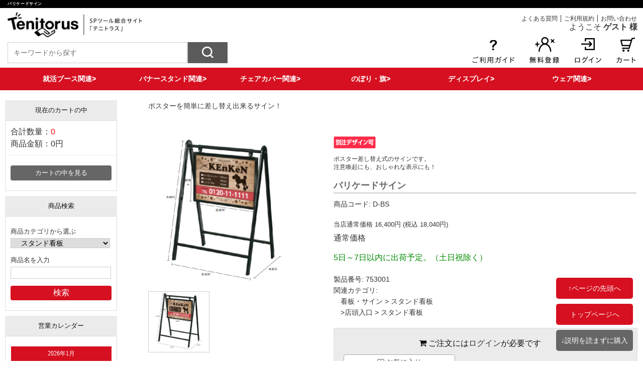

--- FILE ---
content_type: text/html; charset=UTF-8
request_url: https://tenitorus.jp/products/D-BS/
body_size: 20557
content:
<!--#script no escape#-->
<?xml version="1.0" encoding="UTF-8"?>
<!DOCTYPE html PUBLIC "-//W3C//DTD XHTML 1.0 Transitional//EN" "http://www.w3.org/TR/xhtml1/DTD/xhtml1-transitional.dtd">
<html xmlns="http://www.w3.org/1999/xhtml" lang="ja" xml:lang="ja">
<head prefix="og: https://ogp.me/ns# fb: https://ogp.me/ns/fb# article: https://ogp.me/ns/article#">
	<link rel="canonical" href="https://tenitorus.jp/products/D-BS/">
<meta http-equiv="Content-Type" content="text/html; charset=UTF-8" />
<title>バリケードサイン 店頭POP・SPツール総合通販サイト | Tenitorus[テニトラス] SPツール総合サイト  [Tenitorus]</title>
<meta http-equiv="Content-Script-Type" content="text/javascript" />
<meta http-equiv="Content-Style-Type" content="text/css" />
	<meta name="author" content="店頭POP・SPツール総合通販サイト | Tenitorus[テニトラス]" />
	<meta name="description" content="販促・集客に必要なツールが勢ぞろい！のぼり・椅子カバー・サインなどの店頭POPやエアーサイン・ディスプレイなど店内POP等、集客に効果的な1500種を超えるオリジナル販促ツールを取り扱い中！" />
	<meta name="keywords" content=" POP, SPツール, 就活" />
<link rel="shortcut icon" href="/user_data/packages/raku2pc/img/common/favicon.ico?date=012720261631" />
<link rel="icon" type="image/vnd.microsoft.icon" href="/user_data/packages/raku2pc/img/common/favicon.ico?date=012720261631" />

<!-- OGP 共通 -->
<meta property="og:title" content="バリケードサイン 店頭POP・SPツール総合通販サイト | Tenitorus[テニトラス] SPツール総合サイト  [Tenitorus]">
<meta property="og:type" content="article">
<meta property="og:url" content="https://tenitorus.jp/products/D-BS/">
	<meta property="og:site_name" content="SPツール総合サイト  [Tenitorus]">
	<meta property="og:description" content="販促・集客に必要なツールが勢ぞろい！のぼり・椅子カバー・サインなどの店頭POPやエアーサイン・ディスプレイなど店内POP等、集客に効果的な1500種を超えるオリジナル販促ツールを取り扱い中！">

<!-- OGP Facebook -->

<!-- OGP Twitter --> 
<meta name="twitter:card" content="summary">

				
<link rel="stylesheet" href="/user_system/packages/raku2pc/css/reset.css?date=012720261631" type="text/css" media="all" />
<link rel="stylesheet" href="/user_system/packages/raku2pc/css/not_async.css?date=012720261631" type="text/css" media="all" />
	<link rel="stylesheet" href="/user_system/packages/raku2pc/css/common.css?date=012720261631" type="text/css" media="all" />
	<link rel="stylesheet" href="/user_system/packages/raku2pc/css/contents.css?date=012720261631" type="text/css" media="all" />
	<link rel="stylesheet" href="/user_system/packages/raku2pc/css/table.css?date=012720261631" type="text/css" media="all" />
	<link rel="stylesheet" href="/user_system/packages/raku2pc/css/bloc.css?date=012720261631" type="text/css" media="all" />
	<link rel="stylesheet" href="/user_system/packages/raku2pc/css/bloc_alpha.css?date=012720261631" type="text/css" media="all" />
	<link rel="stylesheet" href="/user_system/packages/raku2pc/css/font-awesome.min.css?date=012720261631" type="text/css" media="all" />
	<link rel="stylesheet" href="/user_system/packages/raku2pc/css/lib.css?date=012720261631" type="text/css" media="all" />
	<link rel="stylesheet" href="/user_system/packages/raku2pc/css/print.css?date=012720261631" type="text/css" media="all" />
	<link rel="stylesheet" href="/user_system/packages/raku2pc/css/review.css?date=012720261631" type="text/css" media="all" />
	<link rel="stylesheet" href="/js/jquery.colorbox/colorbox.css" type="text/css" media="all" />

				<link rel="stylesheet" href="/user_system/packages/raku2pc/css/raku2bb.css?date=012720261631" type="text/css" media="all" />
	
				<link rel="stylesheet" href="/user_system/packages/raku2pc/css/design.css?date=012720261631" type="text/css" media="all" />
		<link rel="stylesheet" href="/user_system/packages/raku2pc/css/design_contents.css?date=012720261631" type="text/css" media="all" />
					<link rel="stylesheet" href="/user_system/packages/raku2pc/css/main_color.css?date=012720261631" type="text/css" media="all" />
				
					<link rel="stylesheet" href="/user_system/packages/raku2pc/css/required_style.css?date=012720261631" type="text/css" media="all" />
					
		
		
		
			<link rel="stylesheet" href="/user_data/packages/raku2pc/css/import.css?date=012720261631" type="text/css" media="all" />
<link rel="alternate" type="application/rss+xml" title="RSS" href="https://tenitorus.jp/rss/" />
<script type="text/javascript">//<![CDATA[
/*var customer_regist = 1;*/
var customer_regist = 2;
/*var customer_auto_regist = 0;*/
var customer_auto_regist = 0;
//]]></script>
	<link rel="stylesheet" href="/js/raku2/validationEngine.jquery.css" type="text/css" media="all" />
	<link rel="stylesheet" href="/js/raku2/featherlight.min.css" />
	<link rel="stylesheet" href="/js/raku2/featherlight.default.css" />
	<link rel="stylesheet" href="/js/raku2/themes/base/jquery-ui.css" type="text/css"/>
	<link rel="stylesheet" href="/js/raku2/custom/jquery-ui-1.8.20.custom.css" type="text/css" media="all" />
	<script type="text/javascript" src="/js/raku2/jquery-1.8.2.min.js"></script>
<script type="text/javascript" src="/js/raku2/jquery.validationEngine-ja.js" ></script>
<script type="text/javascript" src="/js/raku2/jquery.validationEngine.js" ></script>
<script type="text/javascript" src="/js/raku2/jquery.collapse.js" ></script>
	<script type="text/javascript" src="/js/raku2/efo_products.js" ></script>
<script type="text/javascript" src="/js/raku2/featherlight.min.js"></script>
<script type="text/javascript" src="/js/eccube.js?012720261631"></script>
<script type="text/javascript" src="/js/eccube.legacy.js" ></script>
<script type="text/javascript" src="/js/jquery.colorbox/jquery.colorbox-min.js" ></script>

<script type="text/javascript" src="/user_system/packages/raku2pc/js/ofi.min.js" ></script>
<script type="text/javascript" id="design-change" src="/user_system/packages/raku2pc/js/design.js" data-design='{"cart_main_color":"#d61020","cart_char_color":"#ffffff","base_back_color":"#ebebeb","base_line_color":"#dddddd","base_char_color":"#111111","accent_color":"#666666","ms_back_color":"#ebf7fe","ms_line_color":"#c1e6fa","ms_char_color":"#111111","body_font_family":"0","flow_back_color":"#bf0004","flow_char_color":"#ffffff","site_layout":"0"}' ></script>
<script type="text/javascript" src="/user_system/packages/raku2pc/js/bxslider_wide.js?date=012720261631"></script>

<!-- bxslider JS,CSS -->
<script type="text/javascript" src="/user_system/packages/raku2pc/js/bxslider.js?date=012720261631"></script>
<link rel="stylesheet" href="/user_system/packages/raku2pc/css/jquery.bxslider.css?date=012720261631" type="text/css" media="all" />
<script type="text/javascript" src="/user_system/packages/raku2pc/js/jquery.bxslider.min.js?date=012720261631" ></script>
<script type="text/javascript" src="/user_system/packages/raku2pc/js/jquery.easing.1.3.js?date=012720261631" ></script>

<!-- 共通JS -->
<script type="text/javascript" src="/user_system/packages/raku2pc/js/common.js?date=012720261631" ></script>







<script type="text/javascript" src="/js/raku2/ui/jquery-ui.min.js" ></script>
<script type="text/javascript" src="/js/raku2/ui/i18n/jquery.ui.datepicker-ja.js" ></script>

<!-- google Material Symbol -->
<link rel="stylesheet" href="https://fonts.googleapis.com/css2?family=Material+Symbols+Sharp:opsz,wght,FILL,GRAD@20..48,100..700,0..1,-50..200" />

<script type="text/javascript">//<![CDATA[
	eccube.productsClassCategories = {"175":{"__unselected":{"__unselected":{"product_class_id":"293","product_type":"1"}},"__unselected2":{"#0":{"classcategory_id2":"0","name":"","stock_find":true,"stock_notify_flag":"0","plg_raku2_b2b_trade_rate":"","plg_raku2_price_type":"0","tax_rate":"10","plg_raku2_rcatalog_id":"-","plg_raku2_product_serial_no":"753001","plg_raku2_unit_quantity":"","plg_raku2_unit":"\u500b","plg_raku2_packing_id":"","plg_raku2_packing_name":"","price01":"18,040","price01_inctax":"18,040","price01_notax":"16,400","price02":"18,040","price02_inctax":"18,040","price02_notax":"16,400","price03":"<h1>\u25a0\u4fa1\u683c\u7b49\u3001\u8a73\u7d30\u306b\u3064\u3044\u3066\u306f\u300e\u5546\u54c1\u306e\u304a\u554f\u3044\u5408\u308f\u305b\u300f\u30dc\u30bf\u30f3\u3088\u308a\u3054\u9023\u7d61\u304f\u3060\u3055\u3044\u3002<\/h1>","price03_inctax":"<h1>\u25a0\u4fa1\u683c\u7b49\u3001\u8a73\u7d30\u306b\u3064\u3044\u3066\u306f\u300e\u5546\u54c1\u306e\u304a\u554f\u3044\u5408\u308f\u305b\u300f\u30dc\u30bf\u30f3\u3088\u308a\u3054\u9023\u7d61\u304f\u3060\u3055\u3044\u3002<\/h1>","price03_notax":"<h1>\u25a0\u4fa1\u683c\u7b49\u3001\u8a73\u7d30\u306b\u3064\u3044\u3066\u306f\u300e\u5546\u54c1\u306e\u304a\u554f\u3044\u5408\u308f\u305b\u300f\u30dc\u30bf\u30f3\u3088\u308a\u3054\u9023\u7d61\u304f\u3060\u3055\u3044\u3002<\/h1>","teiki_first_price":"<h1>\u25a0\u4fa1\u683c\u7b49\u3001\u8a73\u7d30\u306b\u3064\u3044\u3066\u306f\u300e\u5546\u54c1\u306e\u304a\u554f\u3044\u5408\u308f\u305b\u300f\u30dc\u30bf\u30f3\u3088\u308a\u3054\u9023\u7d61\u304f\u3060\u3055\u3044\u3002<\/h1>","teiki_first_price_inctax":"<h1>\u25a0\u4fa1\u683c\u7b49\u3001\u8a73\u7d30\u306b\u3064\u3044\u3066\u306f\u300e\u5546\u54c1\u306e\u304a\u554f\u3044\u5408\u308f\u305b\u300f\u30dc\u30bf\u30f3\u3088\u308a\u3054\u9023\u7d61\u304f\u3060\u3055\u3044\u3002<\/h1>","teiki_first_price_notax":"<h1>\u25a0\u4fa1\u683c\u7b49\u3001\u8a73\u7d30\u306b\u3064\u3044\u3066\u306f\u300e\u5546\u54c1\u306e\u304a\u554f\u3044\u5408\u308f\u305b\u300f\u30dc\u30bf\u30f3\u3088\u308a\u3054\u9023\u7d61\u304f\u3060\u3055\u3044\u3002<\/h1>","first_price":"","inctax_first_price":"","price04":"18,040","price04_inctax":"18,040","price04_notax":"16,400","price02_org":"18,040","price02_inctax_org":"18,040","price02_notax_org":"16,400","unit_price01_inctax":"","unit_price02_inctax":"","unit_price03_inctax":"","unit_price04_inctax":"","unit_teiki_first_price_inctax":"<h1>\u25a0\u4fa1\u683c\u7b49\u3001\u8a73\u7d30\u306b\u3064\u3044\u3066\u306f\u300e\u5546\u54c1\u306e\u304a\u554f\u3044\u5408\u308f\u305b\u300f\u30dc\u30bf\u30f3\u3088\u308a\u3054\u9023\u7d61\u304f\u3060\u3055\u3044\u3002<\/h1>","unit_price02_inctax_org":"","unit_price01_notax":"","unit_price02_notax":"","unit_price03_notax":"","unit_price04_notax":"","unit_teiki_first_price_notax":"<h1>\u25a0\u4fa1\u683c\u7b49\u3001\u8a73\u7d30\u306b\u3064\u3044\u3066\u306f\u300e\u5546\u54c1\u306e\u304a\u554f\u3044\u5408\u308f\u305b\u300f\u30dc\u30bf\u30f3\u3088\u308a\u3054\u9023\u7d61\u304f\u3060\u3055\u3044\u3002<\/h1>","unit_price02_notax_org":"","price02_show_zero":"0","price03_show_zero":"1","price04_show_zero":"0","teiki_first_price_show_zero":"1","price02_org_show_zero":"0","unit_price03_inctax_org":"<h1>\u25a0\u4fa1\u683c\u7b49\u3001\u8a73\u7d30\u306b\u3064\u3044\u3066\u306f\u300e\u5546\u54c1\u306e\u304a\u554f\u3044\u5408\u308f\u305b\u300f\u30dc\u30bf\u30f3\u3088\u308a\u3054\u9023\u7d61\u304f\u3060\u3055\u3044\u3002<\/h1>","unit_price03_notax_org":"<h1>\u25a0\u4fa1\u683c\u7b49\u3001\u8a73\u7d30\u306b\u3064\u3044\u3066\u306f\u300e\u5546\u54c1\u306e\u304a\u554f\u3044\u5408\u308f\u305b\u300f\u30dc\u30bf\u30f3\u3088\u308a\u3054\u9023\u7d61\u304f\u3060\u3055\u3044\u3002<\/h1>","point":"0","teiki_first_point":"0","product_code":"D-BS","product_class_id":"293","product_type":"1","plg_raku2_backorder_flag":"0","plg_raku2_product_reg_flag":"0"}}}};eccube.stockNotifyList = [];function fnOnLoad() {fnSetClassCategories(document.form1_175);}
						function fnOnDefault175() {
							
							$('.raku2_lotprice_table_175_0_0').removeClass('raku2_lotpricetable_d_none');
							$('.raku2_warehousestock_table_175_0_0').removeClass('raku2_warehousestocktable_d_none');
							
							
							let form = $('#form1_175');
							eccube.setZeroMsg(form, 175);
						
						}
					
	$(function(){
		fnOnLoad(); fnOnDefault175();
	});
//]]></script>



<!-- ▼Analytics部 スタート -->
<script src="//kitchen.juicer.cc/?color=3rkhfaUvLC4=" async></script>
<meta name="google-site-verification" content="60Xq9FszrOyu9Q5Bmkkdh_LxBv062EEKdYksR29NVdI" />
<script type="text/javascript">
    (function(c,l,a,r,i,t,y){
        c[a]=c[a]||function(){(c[a].q=c[a].q||[]).push(arguments)};
        t=l.createElement(r);t.async=1;t.src="https://www.clarity.ms/tag/"+i;
        y=l.getElementsByTagName(r)[0];y.parentNode.insertBefore(t,y);
    })(window, document, "clarity", "script", "o1tyjw2f46");
</script><script>
  (function(i,s,o,g,r,a,m){i['GoogleAnalyticsObject']=r;i[r]=i[r]||function(){
  (i[r].q=i[r].q||[]).push(arguments)},i[r].l=1*new Date();a=s.createElement(o),
  m=s.getElementsByTagName(o)[0];a.async=1;a.src=g;m.parentNode.insertBefore(a,m)
  })(window,document,'script','//www.google-analytics.com/analytics.js','ga');

    ga('create', 'UA-23262689-20', 'auto');
  ga('require', 'ec');
  



	ga('ec:addImpression', {
		'id': '381',
		'name': '両面黒板サイン',
		'category': '看板・サイン/スタンド看板',
		'brand': '',
		'variant': 'D-KS',
		'list': 'Recently Viewed List 関連商品',
		'position': 1
	});
	ga('ec:addImpression', {
		'id': '650',
		'name': 'ポールサイン',
		'category': '看板・サイン/スタンド看板',
		'brand': '',
		'variant': 'D-PSMD-T～D-PSMS-Y',
		'list': 'Recently Viewed List 関連商品',
		'position': 2
	});
	ga('ec:addImpression', {
		'id': '230',
		'name': 'クリップスタンド 固定式',
		'category': '看板・サイン/スタンド看板',
		'brand': '',
		'variant': 'D-CS-S50～D-CS-S70',
		'list': 'Recently Viewed List 関連商品',
		'position': 3
	});

	ga('ec:addImpression', {
		'id': '2',
		'name': 'メディアチェアポップ/メッシュポケットタイプ',
		'category': '&gt;チェアカバー関連/メッシュポケットタイプ',
		'brand': '',
		'variant': 'D-MDC-MP',
		'list': 'Ranking List アクセス数ランキング',
		'position': 1
	});
	ga('ec:addImpression', {
		'id': '1201',
		'name': 'イージーＸスタンド',
		'category': '看板・サイン/バナースタンド',
		'brand': '',
		'variant': 'D-EASYX-H～D-EASYXSETB',
		'list': 'Ranking List アクセス数ランキング',
		'position': 2
	});
	ga('ec:addImpression', {
		'id': '8',
		'name': 'メディアチェアポップ ロング',
		'category': '&gt;チェアカバー関連/メディチェアｰロングタイプ',
		'brand': '',
		'variant': 'D-OEM-MDC-L～D-OEM-MDC-LMB',
		'list': 'Ranking List アクセス数ランキング',
		'position': 3
	});
	ga('ec:addImpression', {
		'id': '879',
		'name': 'テーブルクロス',
		'category': '&gt;ディスプレイ/テーブル関連',
		'brand': '',
		'variant': 'D-OEM-TBC～D-OEM-TBCB14',
		'list': 'Ranking List アクセス数ランキング',
		'position': 4
	});
	ga('ec:addImpression', {
		'id': '688',
		'name': '就活ブース用タペストリー［上下ポール仕様］',
		'category': '＞就活ブース関連/壁面装飾ツール',
		'brand': '',
		'variant': 'D-OEM-RTPSW～D-RTPS-9B',
		'list': 'Ranking List アクセス数ランキング',
		'position': 5
	});
	ga('ec:addImpression', {
		'id': '1',
		'name': '収納トートバッグ',
		'category': '&gt;チェアカバー関連/チェア備品',
		'brand': '',
		'variant': 'S-CPST',
		'list': 'Ranking List アクセス数ランキング',
		'position': 6
	});
	ga('ec:addImpression', {
		'id': '1205',
		'name': 'イージーバナースクリーン',
		'category': '看板・サイン/バナースタンド',
		'brand': '',
		'variant': 'D-EASYBSET1716B～D-EASYBSｰMB2419',
		'list': 'Ranking List アクセス数ランキング',
		'position': 7
	});
	ga('ec:addImpression', {
		'id': '1147',
		'name': 'テーブルカバー',
		'category': '&gt;ディスプレイ/テーブル関連',
		'brand': '',
		'variant': 'D-TCV124～D-TCVB186',
		'list': 'Ranking List アクセス数ランキング',
		'position': 8
	});
	ga('ec:addImpression', {
		'id': '653',
		'name': 'パーテーションフック',
		'category': '&gt;POPパーツ・部材/その他POP部材',
		'brand': '',
		'variant': 'S-PTF',
		'list': 'Ranking List アクセス数ランキング',
		'position': 9
	});


	ga('ec:addProduct', {
		'id': '175',
		'name': 'バリケードサイン',
		'category': '看板・サイン/スタンド看板',
		'brand': '',
		'variant': 'D-BS'
	});
	ga('ec:setAction','detail');






  ga('send', 'pageview');
</script>



<!-- Global site tag (gtag.js) - Google Analytics -->
<script async src="https://www.googletagmanager.com/gtag/js?id=G-D16NV6H1VD"></script>
<script>
window.dataLayer = window.dataLayer || [];
function gtag(){dataLayer.push(arguments);}
gtag('js', new Date());

gtag('config', 'G-D16NV6H1VD', { 'debug_mode':true });



	gtag('event', 'view_item_list', {
		items: [
				 {
			 item_name: '両面黒板サイン',
			 item_id: '381',
			 item_brand: '',
			 item_category: '看板・サイン/スタンド看板',
			 item_variant: 'D-KS',
			 item_list_name: '関連商品',
			 item_list_id: '28',
			 index: 1
		 },				 {
			 item_name: 'ポールサイン',
			 item_id: '650',
			 item_brand: '',
			 item_category: '看板・サイン/スタンド看板',
			 item_variant: 'D-PSMD-T～D-PSMS-Y',
			 item_list_name: '関連商品',
			 item_list_id: '28',
			 index: 2
		 },				 {
			 item_name: 'クリップスタンド 固定式',
			 item_id: '230',
			 item_brand: '',
			 item_category: '看板・サイン/スタンド看板',
			 item_variant: 'D-CS-S50～D-CS-S70',
			 item_list_name: '関連商品',
			 item_list_id: '28',
			 index: 3
		 }				]
	});

	gtag('event', 'view_item_list', {
		items: [
				 {
			 item_name: 'メディアチェアポップ/メッシュポケットタイプ',
			 item_id: '2',
			 item_brand: '',
			 item_category: '&gt;チェアカバー関連/メッシュポケットタイプ',
			 item_variant: 'D-MDC-MP',
			 item_list_name: 'アクセス数ランキング',
			 item_list_id: '3',
			 index: 1
		 },				 {
			 item_name: 'イージーＸスタンド',
			 item_id: '1201',
			 item_brand: '',
			 item_category: '看板・サイン/バナースタンド',
			 item_variant: 'D-EASYX-H～D-EASYXSETB',
			 item_list_name: 'アクセス数ランキング',
			 item_list_id: '3',
			 index: 2
		 },				 {
			 item_name: 'メディアチェアポップ ロング',
			 item_id: '8',
			 item_brand: '',
			 item_category: '&gt;チェアカバー関連/メディチェアｰロングタイプ',
			 item_variant: 'D-OEM-MDC-L～D-OEM-MDC-LMB',
			 item_list_name: 'アクセス数ランキング',
			 item_list_id: '3',
			 index: 3
		 },				 {
			 item_name: 'テーブルクロス',
			 item_id: '879',
			 item_brand: '',
			 item_category: '&gt;ディスプレイ/テーブル関連',
			 item_variant: 'D-OEM-TBC～D-OEM-TBCB14',
			 item_list_name: 'アクセス数ランキング',
			 item_list_id: '3',
			 index: 4
		 },				 {
			 item_name: '就活ブース用タペストリー［上下ポール仕様］',
			 item_id: '688',
			 item_brand: '',
			 item_category: '＞就活ブース関連/壁面装飾ツール',
			 item_variant: 'D-OEM-RTPSW～D-RTPS-9B',
			 item_list_name: 'アクセス数ランキング',
			 item_list_id: '3',
			 index: 5
		 },				 {
			 item_name: '収納トートバッグ',
			 item_id: '1',
			 item_brand: '',
			 item_category: '&gt;チェアカバー関連/チェア備品',
			 item_variant: 'S-CPST',
			 item_list_name: 'アクセス数ランキング',
			 item_list_id: '3',
			 index: 6
		 },				 {
			 item_name: 'イージーバナースクリーン',
			 item_id: '1205',
			 item_brand: '',
			 item_category: '看板・サイン/バナースタンド',
			 item_variant: 'D-EASYBSET1716B～D-EASYBSｰMB2419',
			 item_list_name: 'アクセス数ランキング',
			 item_list_id: '3',
			 index: 7
		 },				 {
			 item_name: 'テーブルカバー',
			 item_id: '1147',
			 item_brand: '',
			 item_category: '&gt;ディスプレイ/テーブル関連',
			 item_variant: 'D-TCV124～D-TCVB186',
			 item_list_name: 'アクセス数ランキング',
			 item_list_id: '3',
			 index: 8
		 },				 {
			 item_name: 'パーテーションフック',
			 item_id: '653',
			 item_brand: '',
			 item_category: '&gt;POPパーツ・部材/その他POP部材',
			 item_variant: 'S-PTF',
			 item_list_name: 'アクセス数ランキング',
			 item_list_id: '3',
			 index: 9
		 }				]
	});


	gtag('event', 'view_item', {
		items: [
				 {
			 item_name: 'バリケードサイン',
			 item_id: '175',
			 item_brand: '',
			 item_category: '看板・サイン/スタンド看板',
			 item_variant: 'D-BS'
		 }				]
	});












</script>
<!-- ▲Analytics部 エンド -->
<!-- Meta Pixel Code -->
<!-- End Meta Pixel Code -->
</head>

<!-- ▼BODY部 スタート -->
<body class="plg_Raku2_LC_Page_Products_Detail"><!-- ▼環境メッセージ --><!-- ▲環境メッセージ --><!-- ▼メンテ中メッセージ --><!-- ▲メンテ中メッセージ --><!-- ▼Body共通分析タグ --><!-- ▲Body共通分析タグ --><noscript><p>JavaScript を有効にしてご利用下さい.</p></noscript><div class="raku2_common_modal">
	<div class="raku2_common_modal_bg"></div>
	<div class="raku2_common_modal_container"></div>
</div><!--raku2_common_modal-->

<style>
.raku2_common_modal {
	display: none;
	height: 100%;
	position: fixed;
	top: 0;
	left: 0;
	width: 100%;
	z-index: 1000;
}

.raku2_common_modal_bg {
	background: rgba(0, 0, 0, 0.3);
	height: 100vh;
	position: absolute;
	width: 100%;
}
</style><script>
$(function() {
	$('.raku2_search_btn').on('click', function() {
		const search_keywaord = $(this).siblings('.raku2_search_keyword').val();
		eccube.setValueAndSubmit('raku2_search_form_fix', 'name', search_keywaord);
	});
});
</script>
<form id="raku2_search_form_fix" name="raku2_search_form_fix" method="get" action="/products/list.php">
	<input type="hidden" name="transactionid" value="5a22bf52e08e5cf664e8af8862c9dba24cc0da56">
	<input type="hidden" name="name" value="">
</form><div class="frame_outer"><a name="top" id="top"></a><div class="raku2_search_area raku2_common_modal_content">
	<form name="raku2_search_form" method="get" action="/products/list.php" class="raku2_search_form">
		<input type="hidden" name="transactionid" value="5a22bf52e08e5cf664e8af8862c9dba24cc0da56">
		<label for="raku2_search_area_box" class="raku2_search_area_box">
			<input type="text" name="name" id="raku2_search_area_box" class="raku2_search_box box300" value="" placeholder="&nbsp;">
			<span class="raku2_search_box_label">検索</span>
			<span class="raku2_search_box_border"></span>
		</label>
		<button type="submit" value="検索"><span class="material-symbols-sharp">search</span></button>
		<div class="raku2_cross"><span class="material-symbols-sharp">close</span></div>
	</form>
</div>

<script>
	$(function() {
		$('.raku2_search_glass').on('click',function(){
			$('.raku2_common_modal').fadeIn();
			$('.raku2_search_area').slideDown();
			$('.raku2_search_form').slideDown();
			$('.raku2_search_area_box #raku2_search_area_box').focus();
		});

		$('.raku2_common_modal_bg, .raku2_cross').on('click',function(){
			$('.raku2_common_modal_content, .raku2_search_form').slideUp();
			$('.raku2_common_modal').fadeOut();
		});
	});
</script><!--#script no escape#-->
<!--▼HEADER--><div id="header_wrap"><div class="header_top"><div class="h_top_inner"><div class="h_txt"><h1>バリケードサイン</h1><div class="u_nav"><a href="https://tenitorus.jp/faq.html">よくある質問</a><a href="https://tenitorus.jp/terms.html">ご利用規約</a><a href="https://tenitorus.jp/contact/">お問い合わせ</a></div></div></div><div class="header_inner"><div class="h_left"><div class="shop_logo_box"><a href="/"><img style="" src="/upload/save_image/12011354_5fc5cc9ae6e.png" alt="バリケードサイン" /></a></div><section id="search_area"><form name="search_form" id="search_form" method="get" action="/products/list.php"><input type="hidden" name="transactionid" value="5a22bf52e08e5cf664e8af8862c9dba24cc0da56" /><div class="formlist"><!--<div class="cat_input"><input type="hidden" name="mode" value="search" /><select name="category_id" class=""><option label="カテゴリ" value="">カテゴリ</option><option label="&nbsp;&nbsp;＞デザイン制作依頼" value="1803">&nbsp;&nbsp;＞デザイン制作依頼</option>
<option label="&nbsp;&nbsp;＞就活ブース関連" value="1600">&nbsp;&nbsp;＞就活ブース関連</option>
<option label="&nbsp;&nbsp;&nbsp;&nbsp;椅子装飾ツール" value="1601">&nbsp;&nbsp;&nbsp;&nbsp;椅子装飾ツール</option>
<option label="&nbsp;&nbsp;&nbsp;&nbsp;バナースタンド各種" value="1804">&nbsp;&nbsp;&nbsp;&nbsp;バナースタンド各種</option>
<option label="&nbsp;&nbsp;&nbsp;&nbsp;テーブル装飾ツール" value="1602">&nbsp;&nbsp;&nbsp;&nbsp;テーブル装飾ツール</option>
<option label="&nbsp;&nbsp;&nbsp;&nbsp;壁面装飾ツール" value="1603">&nbsp;&nbsp;&nbsp;&nbsp;壁面装飾ツール</option>
<option label="&nbsp;&nbsp;&nbsp;&nbsp;床面装飾ツール" value="1606">&nbsp;&nbsp;&nbsp;&nbsp;床面装飾ツール</option>
<option label="&nbsp;&nbsp;&nbsp;&nbsp;収納ツール" value="1608">&nbsp;&nbsp;&nbsp;&nbsp;収納ツール</option>
<option label="&nbsp;&nbsp;&nbsp;&nbsp;セットプラン" value="1815">&nbsp;&nbsp;&nbsp;&nbsp;セットプラン</option>
<option label="&nbsp;&nbsp;＞バナースタンド関連" value="1806">&nbsp;&nbsp;＞バナースタンド関連</option>
<option label="&nbsp;&nbsp;&nbsp;&nbsp;X型バナー" value="1807">&nbsp;&nbsp;&nbsp;&nbsp;X型バナー</option>
<option label="&nbsp;&nbsp;&nbsp;&nbsp;ロール式バナー" value="1809">&nbsp;&nbsp;&nbsp;&nbsp;ロール式バナー</option>
<option label="&nbsp;&nbsp;&nbsp;&nbsp;大型サイズバナー" value="1813">&nbsp;&nbsp;&nbsp;&nbsp;大型サイズバナー</option>
<option label="&nbsp;&nbsp;&nbsp;&nbsp;2WAYバナースタンド" value="1817">&nbsp;&nbsp;&nbsp;&nbsp;2WAYバナースタンド</option>
<option label="&nbsp;&nbsp;&gt;チェアカバー関連" value="200">&nbsp;&nbsp;&gt;チェアカバー関連</option>
<option label="&nbsp;&nbsp;&nbsp;&nbsp;メディチェアｰロングタイプ" value="201">&nbsp;&nbsp;&nbsp;&nbsp;メディチェアｰロングタイプ</option>
<option label="&nbsp;&nbsp;&nbsp;&nbsp;メディチェアｰショートタイプ" value="202">&nbsp;&nbsp;&nbsp;&nbsp;メディチェアｰショートタイプ</option>
<option label="&nbsp;&nbsp;&nbsp;&nbsp;メディアチェア-ライトタイプ" value="1802">&nbsp;&nbsp;&nbsp;&nbsp;メディアチェア-ライトタイプ</option>
<option label="&nbsp;&nbsp;&nbsp;&nbsp;メディチェアｰポケットタイプ" value="204">&nbsp;&nbsp;&nbsp;&nbsp;メディチェアｰポケットタイプ</option>
<option label="&nbsp;&nbsp;&nbsp;&nbsp;メッシュポケットタイプ" value="206">&nbsp;&nbsp;&nbsp;&nbsp;メッシュポケットタイプ</option>
<option label="&nbsp;&nbsp;&nbsp;&nbsp;チェア備品" value="207">&nbsp;&nbsp;&nbsp;&nbsp;チェア備品</option>
<option label="&nbsp;&nbsp;&gt;のぼり・旗" value="300">&nbsp;&nbsp;&gt;のぼり・旗</option>
<option label="&nbsp;&nbsp;&nbsp;&nbsp;ストリームフラッグ" value="301">&nbsp;&nbsp;&nbsp;&nbsp;ストリームフラッグ</option>
<option label="&nbsp;&nbsp;&nbsp;&nbsp;グランドバナー" value="302">&nbsp;&nbsp;&nbsp;&nbsp;グランドバナー</option>
<option label="&nbsp;&nbsp;&nbsp;&nbsp;フィッシュバナー" value="303">&nbsp;&nbsp;&nbsp;&nbsp;フィッシュバナー</option>
<option label="&nbsp;&nbsp;&nbsp;&nbsp;その他変形のぼり" value="304">&nbsp;&nbsp;&nbsp;&nbsp;その他変形のぼり</option>
<option label="&nbsp;&nbsp;&nbsp;&nbsp;通常のぼり各種" value="305">&nbsp;&nbsp;&nbsp;&nbsp;通常のぼり各種</option>
<option label="&nbsp;&nbsp;&nbsp;&nbsp;既製デザインのぼり" value="306">&nbsp;&nbsp;&nbsp;&nbsp;既製デザインのぼり</option>
<option label="&nbsp;&nbsp;&nbsp;&nbsp;キャリーのぼり/タペストリー" value="307">&nbsp;&nbsp;&nbsp;&nbsp;キャリーのぼり/タペストリー</option>
<option label="&nbsp;&nbsp;&nbsp;&nbsp;旗備品/部材" value="309">&nbsp;&nbsp;&nbsp;&nbsp;旗備品/部材</option>
<option label="&nbsp;&nbsp;&gt;ディスプレイ" value="600">&nbsp;&nbsp;&gt;ディスプレイ</option>
<option label="&nbsp;&nbsp;&nbsp;&nbsp;エアー注入式POP" value="602">&nbsp;&nbsp;&nbsp;&nbsp;エアー注入式POP</option>
<option label="&nbsp;&nbsp;&nbsp;&nbsp;ボンバルン関連" value="603">&nbsp;&nbsp;&nbsp;&nbsp;ボンバルン関連</option>
<option label="&nbsp;&nbsp;&nbsp;&nbsp;床面関連" value="604">&nbsp;&nbsp;&nbsp;&nbsp;床面関連</option>
<option label="&nbsp;&nbsp;&nbsp;&nbsp;その他ディスプレイ" value="608">&nbsp;&nbsp;&nbsp;&nbsp;その他ディスプレイ</option>
<option label="&nbsp;&nbsp;看板・サイン" value="400">&nbsp;&nbsp;看板・サイン</option>
<option label="&nbsp;&nbsp;&nbsp;&nbsp;スタンド看板" value="401">&nbsp;&nbsp;&nbsp;&nbsp;スタンド看板</option>
<option label="&nbsp;&nbsp;&nbsp;&nbsp;パネルサイン" value="402">&nbsp;&nbsp;&nbsp;&nbsp;パネルサイン</option>
<option label="&nbsp;&nbsp;&nbsp;&nbsp;イーゼル" value="403">&nbsp;&nbsp;&nbsp;&nbsp;イーゼル</option>
<option label="&nbsp;&nbsp;&nbsp;&nbsp;ブローサイン" value="404">&nbsp;&nbsp;&nbsp;&nbsp;ブローサイン</option>
<option label="&nbsp;&nbsp;&nbsp;&nbsp;卓上サイン" value="406">&nbsp;&nbsp;&nbsp;&nbsp;卓上サイン</option>
<option label="&nbsp;&nbsp;&nbsp;&nbsp;バナースタンド" value="407">&nbsp;&nbsp;&nbsp;&nbsp;バナースタンド</option>
<option label="&nbsp;&nbsp;&nbsp;&nbsp;その他サイン" value="409">&nbsp;&nbsp;&nbsp;&nbsp;その他サイン</option>
<option label="&nbsp;&nbsp;&gt;POPパーツ・部材" value="500">&nbsp;&nbsp;&gt;POPパーツ・部材</option>
<option label="&nbsp;&nbsp;&nbsp;&nbsp;ポスター用部材" value="501">&nbsp;&nbsp;&nbsp;&nbsp;ポスター用部材</option>
<option label="&nbsp;&nbsp;&nbsp;&nbsp;パネル用部材" value="502">&nbsp;&nbsp;&nbsp;&nbsp;パネル用部材</option>
<option label="&nbsp;&nbsp;&nbsp;&nbsp;T型/L型ポスタースタンド各種" value="503">&nbsp;&nbsp;&nbsp;&nbsp;T型/L型ポスタースタンド各種</option>
<option label="&nbsp;&nbsp;&nbsp;&nbsp;フラッグポール" value="504">&nbsp;&nbsp;&nbsp;&nbsp;フラッグポール</option>
<option label="&nbsp;&nbsp;&nbsp;&nbsp;天井展示用部材" value="505">&nbsp;&nbsp;&nbsp;&nbsp;天井展示用部材</option>
<option label="&nbsp;&nbsp;&nbsp;&nbsp;募金箱/抽選機" value="506">&nbsp;&nbsp;&nbsp;&nbsp;募金箱/抽選機</option>
<option label="&nbsp;&nbsp;&nbsp;&nbsp;その他POP部材" value="507">&nbsp;&nbsp;&nbsp;&nbsp;その他POP部材</option>
<option label="&nbsp;&nbsp;&gt;ウエア関連" value="700">&nbsp;&nbsp;&gt;ウエア関連</option>
<option label="&nbsp;&nbsp;&nbsp;&nbsp;Tシャツ" value="701">&nbsp;&nbsp;&nbsp;&nbsp;Tシャツ</option>
<option label="&nbsp;&nbsp;&nbsp;&nbsp;ポロシャツ" value="702">&nbsp;&nbsp;&nbsp;&nbsp;ポロシャツ</option>
<option label="&nbsp;&nbsp;&nbsp;&nbsp;ブルゾン" value="703">&nbsp;&nbsp;&nbsp;&nbsp;ブルゾン</option>
<option label="&nbsp;&nbsp;&nbsp;&nbsp;はっぴ" value="704">&nbsp;&nbsp;&nbsp;&nbsp;はっぴ</option>
<option label="&nbsp;&nbsp;&nbsp;&nbsp;タンクポップ" value="705">&nbsp;&nbsp;&nbsp;&nbsp;タンクポップ</option>
<option label="&nbsp;&nbsp;&nbsp;&nbsp;マント" value="706">&nbsp;&nbsp;&nbsp;&nbsp;マント</option>
<option label="&nbsp;&nbsp;&gt;屋外" value="800">&nbsp;&nbsp;&gt;屋外</option>
<option label="&nbsp;&nbsp;&nbsp;&nbsp;のぼり・旗関連" value="801">&nbsp;&nbsp;&nbsp;&nbsp;のぼり・旗関連</option>
<option label="&nbsp;&nbsp;&nbsp;&nbsp;屋外用バナースタンド" value="803">&nbsp;&nbsp;&nbsp;&nbsp;屋外用バナースタンド</option>
<option label="&nbsp;&nbsp;&nbsp;&nbsp;ブローサイン" value="806">&nbsp;&nbsp;&nbsp;&nbsp;ブローサイン</option>
<option label="&nbsp;&nbsp;&nbsp;&nbsp;持ち看板" value="807">&nbsp;&nbsp;&nbsp;&nbsp;持ち看板</option>
<option label="&nbsp;&nbsp;&nbsp;&nbsp;着せ看板" value="808">&nbsp;&nbsp;&nbsp;&nbsp;着せ看板</option>
<option label="&nbsp;&nbsp;&gt;店頭入口" value="900">&nbsp;&nbsp;&gt;店頭入口</option>
<option label="&nbsp;&nbsp;&nbsp;&nbsp;ボンバルン関連" value="901">&nbsp;&nbsp;&nbsp;&nbsp;ボンバルン関連</option>
<option label="&nbsp;&nbsp;&nbsp;&nbsp;スタンド看板" value="902">&nbsp;&nbsp;&nbsp;&nbsp;スタンド看板</option>
<option label="&nbsp;&nbsp;&nbsp;&nbsp;パネルサイン" value="903">&nbsp;&nbsp;&nbsp;&nbsp;パネルサイン</option>
<option label="&nbsp;&nbsp;&nbsp;&nbsp;イーゼル" value="904">&nbsp;&nbsp;&nbsp;&nbsp;イーゼル</option>
<option label="&nbsp;&nbsp;&nbsp;&nbsp;提灯" value="906">&nbsp;&nbsp;&nbsp;&nbsp;提灯</option>
<option label="&nbsp;&nbsp;&gt;エンド／定番棚" value="1000">&nbsp;&nbsp;&gt;エンド／定番棚</option>
<option label="&nbsp;&nbsp;&nbsp;&nbsp;フラッグ関係" value="1001">&nbsp;&nbsp;&nbsp;&nbsp;フラッグ関係</option>
<option label="&nbsp;&nbsp;&nbsp;&nbsp;POPクリップ" value="1002">&nbsp;&nbsp;&nbsp;&nbsp;POPクリップ</option>
<option label="&nbsp;&nbsp;&nbsp;&nbsp;T型/L型ポスタースタンド各種" value="1003">&nbsp;&nbsp;&nbsp;&nbsp;T型/L型ポスタースタンド各種</option>
<option label="&nbsp;&nbsp;&gt;カウンター／レジ周り" value="1100">&nbsp;&nbsp;&gt;カウンター／レジ周り</option>
<option label="&nbsp;&nbsp;&nbsp;&nbsp;卓上サイン" value="1101">&nbsp;&nbsp;&nbsp;&nbsp;卓上サイン</option>
<option label="&nbsp;&nbsp;&nbsp;&nbsp;スタンド看板" value="1103">&nbsp;&nbsp;&nbsp;&nbsp;スタンド看板</option>
<option label="&nbsp;&nbsp;&nbsp;&nbsp;募金箱/抽選機" value="1104">&nbsp;&nbsp;&nbsp;&nbsp;募金箱/抽選機</option>
<option label="&nbsp;&nbsp;＞学校イベント向け" value="1818">&nbsp;&nbsp;＞学校イベント向け</option>
<option label="&nbsp;&nbsp;&nbsp;&nbsp;入口装飾" value="1819">&nbsp;&nbsp;&nbsp;&nbsp;入口装飾</option>
<option label="&nbsp;&nbsp;&nbsp;&nbsp;バナースタンド各種" value="1820">&nbsp;&nbsp;&nbsp;&nbsp;バナースタンド各種</option>
<option label="&nbsp;&nbsp;&nbsp;&nbsp;サイン" value="1821">&nbsp;&nbsp;&nbsp;&nbsp;サイン</option>
<option label="&nbsp;&nbsp;&nbsp;&nbsp;ブース装飾" value="1822">&nbsp;&nbsp;&nbsp;&nbsp;ブース装飾</option>
<option label="&nbsp;&nbsp;&nbsp;&nbsp;ウェア" value="1823">&nbsp;&nbsp;&nbsp;&nbsp;ウェア</option>
<option label="&nbsp;&nbsp;&gt;天井" value="1200">&nbsp;&nbsp;&gt;天井</option>
<option label="&nbsp;&nbsp;&nbsp;&nbsp;エアー式注入式POP" value="1201">&nbsp;&nbsp;&nbsp;&nbsp;エアー式注入式POP</option>
<option label="&nbsp;&nbsp;&nbsp;&nbsp;四角柱POP" value="1202">&nbsp;&nbsp;&nbsp;&nbsp;四角柱POP</option>
<option label="&nbsp;&nbsp;&nbsp;&nbsp;天井展示用部材" value="1203">&nbsp;&nbsp;&nbsp;&nbsp;天井展示用部材</option>
<option label="&nbsp;&nbsp;&gt;床面" value="1400">&nbsp;&nbsp;&gt;床面</option>
<option label="&nbsp;&nbsp;&nbsp;&nbsp;グラフィックマット" value="1816">&nbsp;&nbsp;&nbsp;&nbsp;グラフィックマット</option>
<option label="&nbsp;&nbsp;&nbsp;&nbsp;デジカーペット" value="1402">&nbsp;&nbsp;&nbsp;&nbsp;デジカーペット</option>
<option label="&nbsp;&nbsp;&nbsp;&nbsp;マーキングシート" value="1404">&nbsp;&nbsp;&nbsp;&nbsp;マーキングシート</option>
<option label="&nbsp;&nbsp;&gt;壁面" value="1300">&nbsp;&nbsp;&gt;壁面</option>
<option label="&nbsp;&nbsp;&nbsp;&nbsp;タペストリー" value="1301">&nbsp;&nbsp;&nbsp;&nbsp;タペストリー</option>
<option label="&nbsp;&nbsp;&nbsp;&nbsp;パネルサイン" value="1302">&nbsp;&nbsp;&nbsp;&nbsp;パネルサイン</option>
<option label="&nbsp;&nbsp;&nbsp;&nbsp;ポスター用部材" value="1304">&nbsp;&nbsp;&nbsp;&nbsp;ポスター用部材</option>
<option label="&nbsp;&nbsp;&gt;ガラス面" value="1500">&nbsp;&nbsp;&gt;ガラス面</option>
<option label="&nbsp;&nbsp;&nbsp;&nbsp;ウィンドウフラッグ" value="1501">&nbsp;&nbsp;&nbsp;&nbsp;ウィンドウフラッグ</option>
<option label="&nbsp;&nbsp;&nbsp;&nbsp;その他POP部材" value="1503">&nbsp;&nbsp;&nbsp;&nbsp;その他POP部材</option>
<option label="&nbsp;&nbsp;&gt;グローワーム" value="1800">&nbsp;&nbsp;&gt;グローワーム</option>
</select></div>--><div class="item_input"><input type="text" name="name" class="" maxlength="50" value="" placeholder="  キーワードから探す" /></div><p class="btn"><input type="submit" value="" name="search" /></p></div></form></section></div><div class="h_right_01"><div class="icon_menu"><a href="/guide.html"><img src="/user_data/packages/raku2pc//img/common/h_icon_001.png" alt="ご利用ガイド"></a></div></div><div class="h_right_02"><form name="header_login_form" id="header_login_form" method="post" action="https://tenitorus.jp/frontparts/login_check.php" onsubmit="return eccube.checkLoginFormInputted("header_login_form")"><input type="hidden" name="mode" value="login" /><input type="hidden" name="transactionid" value="5a22bf52e08e5cf664e8af8862c9dba24cc0da56" /><input type="hidden" name="url" value="/products/D-BS/" /><div class="block_body clearfix"><div id="user_login"><p>ようこそ <span class="user_name">ゲスト 様</span></p></div><div class="login_area_bottom"><div class="btn_outer"><div class="layout_left"><div class="entry_btn"><a href="/entry/"><img src="/user_data/packages/raku2pc//img/common/h_icon_002.png" alt="会員登録"></a></div><div class="login_btn"><a href="https://tenitorus.jp/mypage/login.php#main_column"><img src="/user_data/packages/raku2pc//img/common/h_icon_login.png" alt="ログイン"></a></div></div></div><div class="cart_btn"><a href="/cart/"><img src="/user_data/packages/raku2pc//img/common/h_icon_cart.png" alt="カート"></a></div></div></div></form></div></div></div><!-- ここから ヘッダーのメニュー--><div id="gloval_navi"><ul class="clearfix g_nav_container"><!-- ここからパーツ--><!-- ここからパーツ--><li><nobr><a href="https://tenitorus.jp/products/c/shukatsu99/"><b>就活ブース関連></b></nobr></a><ul><li><a href="https://tenitorus.jp/products/c/chair/">椅子装飾ツール</a></li><li><a href="https://tenitorus.jp/products/c/sign7/">バナースタンド各種</a></li><li><a href="https://tenitorus.jp/products/c/table20/">テーブル装飾ツール</a></li><li><a href="https://tenitorus.jp/products/c/wall30/">壁面装飾ツール</a></li><li><a href="https://tenitorus.jp/products/c/floor60">床面装飾ツール</a></li><li><a href="https://tenitorus.jp/products/c/packing80">収納ツール</a></li><li><a href="https://tenitorus.jp/products/c/set0">セットプラン</a></li></ul></li><li><nobr><a href="https://tenitorus.jp/products/c/sign7/"><b>バナースタンド関連></b></nobr></a><ul><li><a href="https://tenitorus.jp/products/c/banner3/">X型バナー</a></li><li><a href="https://tenitorus.jp/products/c/banner5">ロール式バナー</a></li><li><a href="https://tenitorus.jp/products/c/banner9/">大型サイズバナー</a></li><li><a href="https://tenitorus.jp/products/c/banner10/">2WAYバナースタンド</a></li></ul></li><li><nobr><a href="https://tenitorus.jp/products/c/chair/"><b>チェアカバー関連></b></nobr></a><ul><li><a href="https://tenitorus.jp/products/c/chair1/">ロングタイプ</a></li><li><a href="https://tenitorus.jp/products/c/chair2/">ショートタイプ</a></li><li><a href="https://tenitorus.jp/products/c/chair8/">ライトタイプ</a></li><li><a href="https://tenitorus.jp/products/c/chair4/">ポケットタイプ</a></li><li><a href="https://tenitorus.jp/products/c/chair5/">ドレスアップタイプ</a></li><li><a href="https://tenitorus.jp/products/c/chair6/">メッシュポケットタイプ</a></li><li><a href="https://tenitorus.jp/products/c/chair7/">チェア備品</a></li></ul></li><li><nobr><a href="https://tenitorus.jp/products/c/hata/"><b>のぼり・旗></b></nobr></a><ul><li><a href="https://tenitorus.jp/products/c/hata1/">ストリームフラッグ</a></li><li><a href="https://tenitorus.jp/products/c/hata2/">グランドバナー</a></li><li><a href="https://tenitorus.jp/products/c/hata3/">フィッシュバナー</a></li><li><a href="https://tenitorus.jp/products/c/hata4/">その他 変形のぼり</a></li><li><a href="https://tenitorus.jp/products/c/hata5/">通常のぼり各種</a></li><li><a href="https://tenitorus.jp/products/c/hata6/">既製デザインのぼり</a></li><li><a href="https://tenitorus.jp/products/c/hata7/">キャリーのぼり/タペストリー</a></li><!--<li><a href="https://tenitorus.jp/products/c/hata8/">アソビタン君</a></li> --><li><a href="https://tenitorus.jp/products/c/hata9/">旗備品/部材</a></li></ul></li><!-- ここからパーツ--><!--<li><nobr><a href="https://tenitorus.jp/products/c/sign/"><b>看板・サイン></b></nobr></a><ul><li><a href="https://tenitorus.jp/products/c/sign1/">スタンド看板</a></li><li><a href="https://tenitorus.jp/products/c/sign2/">パネルサイン</a></li><li><a href="https://tenitorus.jp/products/c/sign3/">イーゼル</a></li><li><a href="https://tenitorus.jp/products/c/sign4/">ブローサイン</a></li><li><a href="https://tenitorus.jp/products/c/sign6/">卓上サイン</a></li><li><a href="https://tenitorus.jp/products/c/sign7/">バナースタンド</a></li><li><a href="https://tenitorus.jp/products/c/sign8/">イベントテント</a></li><li><a href="https://tenitorus.jp/products/c/sign9/">その他サイン</a></li></ul></li>--><!-- ここからパーツ--><!--<li><a href="https://tenitorus.jp/products/c/buzai/"><b>部材・パーツ></b></a><ul><li><a href="https://tenitorus.jp/products/c/buzai1/">ポスター用部材</a></li><li><a href="https://tenitorus.jp/products/c/buzai2/">パネル用部材</a></li><li><a href="https://tenitorus.jp/products/c/buzai3/">T型/L型ポスタースタンド各種</a></li><li><a href="https://tenitorus.jp/products/c/buzai4/">フラッグポール</a></li><li><a href="https://tenitorus.jp/products/c/buzai5/">天井展示用部材</a></li><li><a href="https://tenitorus.jp/products/c/buzai6/">募金箱/抽選機</a></li><li><a href="https://tenitorus.jp/products/c/buzai7/">その他POP部材</a></li></ul></li>--><!-- ここからパーツ--><li><nobr><a href="https://tenitorus.jp/products/c/display/"><b>ディスプレイ></b></nobr></a><ul><li><a href="https://tenitorus.jp/products/c/display2/">エアー注入式POP</a></li><!--<li><a href="https://tenitorus.jp/products/c/display1/">内照式エアPOP</a></li>--><li><a href="https://tenitorus.jp/products/c/display3/">ボンバルン関連</a></li><li><a href="https://tenitorus.jp/products/c/display4/">床面関連</a></li><!--<li><a href="https://tenitorus.jp/products/c/display6/">吸着アイテム</a></li>--><!--<li><a href="https://tenitorus.jp/products/c/display7/">ソファ</a></li>--><li><a href="https://tenitorus.jp/products/c/display8/">その他ディスプレイ</a></li><li><a href="https://tenitorus.jp/products/c/sign/">看板・サイン</a></li><li><a href="https://tenitorus.jp/products/c/buzai/">POPパーツ・部材</a></li></ul></li><!-- ここからパーツ--><li><nobr><a href="https://tenitorus.jp/products/c/wear/"><b>ウェア関連></b></nobr></a><ul><li><a href="https://tenitorus.jp/products/c/wear1/">Tシャツ</a></li><li><a href="https://tenitorus.jp/products/c/wear2/">ポロシャツ</a></li><li><a href="https://tenitorus.jp/products/c/wear3/">ブルゾン</a></li><li><a href="https://tenitorus.jp/products/c/wear4/">はっぴ</a></li><li><a href="https://tenitorus.jp/products/c/wear5/">タンクポップ</a></li><li><a href="https://tenitorus.jp/products/c/wear6/">マント</a></li></ul></li><!-- ここまでパーツ--><li class="cart"><a href="/cart/"><i class="fa fa-shopping-cart" aria-hidden="true"></i> カートを確認</a></li></ul></div></div><!-- #header_wrap[end] --><!--<div class="newsbanner"><a href="https://tenitorus.jp/holidays.html"><img src="https://tenitorus.jp/user_data/packages/raku2pc/img/banner/holidaybanner.png"></a></div>--><!--▲HEADER-->
<div id="container" class="clearfix"><div id="leftcolumn" class="side_column"><!-- ▼かごの中 --><!--#script no escape#-->
<div class="block_outer"><div id="cart_area"><h2 class="cart"><span class="title">現在のカートの中</span></h2><div class="block_body"><div class="information"><p class="item">合計数量：<span class="attention">0</span></p><p class="total">商品金額：<span class="price">0円</span></p></div><div class="btn"><a href="/cart/">カートの中を見る</a></div></div></div></div><!-- ▲かごの中 --><!-- ▼商品検索 --><!--#script no escape#-->

<div class="block_outer"><div id="search_area"><h2><span class="title">商品検索</span></h2><div class="block_body"><!--検索フォーム--><form name="search_form" id="search_form" method="get" action="/products/list.php"><input type="hidden" name="transactionid" value="5a22bf52e08e5cf664e8af8862c9dba24cc0da56" /><dl class="formlist"><dt>商品カテゴリから選ぶ</dt><dd><input type="hidden" name="mode" value="search" /><select name="category_id" class="box145"><option label="全ての商品" value="">全ての商品</option><option label="&nbsp;&nbsp;＞デザイン制作依頼" value="1803">&nbsp;&nbsp;＞デザイン制作依頼</option>
<option label="&nbsp;&nbsp;＞就活ブース関連" value="1600">&nbsp;&nbsp;＞就活ブース関連</option>
<option label="&nbsp;&nbsp;&nbsp;&nbsp;椅子装飾ツール" value="1601">&nbsp;&nbsp;&nbsp;&nbsp;椅子装飾ツール</option>
<option label="&nbsp;&nbsp;&nbsp;&nbsp;バナースタンド各種" value="1804">&nbsp;&nbsp;&nbsp;&nbsp;バナースタンド各種</option>
<option label="&nbsp;&nbsp;&nbsp;&nbsp;テーブル装飾ツール" value="1602">&nbsp;&nbsp;&nbsp;&nbsp;テーブル装飾ツール</option>
<option label="&nbsp;&nbsp;&nbsp;&nbsp;壁面装飾ツール" value="1603">&nbsp;&nbsp;&nbsp;&nbsp;壁面装飾ツール</option>
<option label="&nbsp;&nbsp;&nbsp;&nbsp;床面装飾ツール" value="1606">&nbsp;&nbsp;&nbsp;&nbsp;床面装飾ツール</option>
<option label="&nbsp;&nbsp;&nbsp;&nbsp;収納ツール" value="1608">&nbsp;&nbsp;&nbsp;&nbsp;収納ツール</option>
<option label="&nbsp;&nbsp;&nbsp;&nbsp;セットプラン" value="1815">&nbsp;&nbsp;&nbsp;&nbsp;セットプラン</option>
<option label="&nbsp;&nbsp;＞バナースタンド関連" value="1806">&nbsp;&nbsp;＞バナースタンド関連</option>
<option label="&nbsp;&nbsp;&nbsp;&nbsp;X型バナー" value="1807">&nbsp;&nbsp;&nbsp;&nbsp;X型バナー</option>
<option label="&nbsp;&nbsp;&nbsp;&nbsp;ロール式バナー" value="1809">&nbsp;&nbsp;&nbsp;&nbsp;ロール式バナー</option>
<option label="&nbsp;&nbsp;&nbsp;&nbsp;大型サイズバナー" value="1813">&nbsp;&nbsp;&nbsp;&nbsp;大型サイズバナー</option>
<option label="&nbsp;&nbsp;&nbsp;&nbsp;2WAYバナースタンド" value="1817">&nbsp;&nbsp;&nbsp;&nbsp;2WAYバナースタンド</option>
<option label="&nbsp;&nbsp;&gt;チェアカバー関連" value="200">&nbsp;&nbsp;&gt;チェアカバー関連</option>
<option label="&nbsp;&nbsp;&nbsp;&nbsp;メディチェアｰロングタイプ" value="201">&nbsp;&nbsp;&nbsp;&nbsp;メディチェアｰロングタイプ</option>
<option label="&nbsp;&nbsp;&nbsp;&nbsp;メディチェアｰショートタイプ" value="202">&nbsp;&nbsp;&nbsp;&nbsp;メディチェアｰショートタイプ</option>
<option label="&nbsp;&nbsp;&nbsp;&nbsp;メディアチェア-ライトタイプ" value="1802">&nbsp;&nbsp;&nbsp;&nbsp;メディアチェア-ライトタイプ</option>
<option label="&nbsp;&nbsp;&nbsp;&nbsp;メディチェアｰポケットタイプ" value="204">&nbsp;&nbsp;&nbsp;&nbsp;メディチェアｰポケットタイプ</option>
<option label="&nbsp;&nbsp;&nbsp;&nbsp;メッシュポケットタイプ" value="206">&nbsp;&nbsp;&nbsp;&nbsp;メッシュポケットタイプ</option>
<option label="&nbsp;&nbsp;&nbsp;&nbsp;チェア備品" value="207">&nbsp;&nbsp;&nbsp;&nbsp;チェア備品</option>
<option label="&nbsp;&nbsp;&gt;のぼり・旗" value="300">&nbsp;&nbsp;&gt;のぼり・旗</option>
<option label="&nbsp;&nbsp;&nbsp;&nbsp;ストリームフラッグ" value="301">&nbsp;&nbsp;&nbsp;&nbsp;ストリームフラッグ</option>
<option label="&nbsp;&nbsp;&nbsp;&nbsp;グランドバナー" value="302">&nbsp;&nbsp;&nbsp;&nbsp;グランドバナー</option>
<option label="&nbsp;&nbsp;&nbsp;&nbsp;フィッシュバナー" value="303">&nbsp;&nbsp;&nbsp;&nbsp;フィッシュバナー</option>
<option label="&nbsp;&nbsp;&nbsp;&nbsp;その他変形のぼり" value="304">&nbsp;&nbsp;&nbsp;&nbsp;その他変形のぼり</option>
<option label="&nbsp;&nbsp;&nbsp;&nbsp;通常のぼり各種" value="305">&nbsp;&nbsp;&nbsp;&nbsp;通常のぼり各種</option>
<option label="&nbsp;&nbsp;&nbsp;&nbsp;既製デザインのぼり" value="306">&nbsp;&nbsp;&nbsp;&nbsp;既製デザインのぼり</option>
<option label="&nbsp;&nbsp;&nbsp;&nbsp;キャリーのぼり/タペストリー" value="307">&nbsp;&nbsp;&nbsp;&nbsp;キャリーのぼり/タペストリー</option>
<option label="&nbsp;&nbsp;&nbsp;&nbsp;旗備品/部材" value="309">&nbsp;&nbsp;&nbsp;&nbsp;旗備品/部材</option>
<option label="&nbsp;&nbsp;&gt;ディスプレイ" value="600">&nbsp;&nbsp;&gt;ディスプレイ</option>
<option label="&nbsp;&nbsp;&nbsp;&nbsp;エアー注入式POP" value="602">&nbsp;&nbsp;&nbsp;&nbsp;エアー注入式POP</option>
<option label="&nbsp;&nbsp;&nbsp;&nbsp;ボンバルン関連" value="603">&nbsp;&nbsp;&nbsp;&nbsp;ボンバルン関連</option>
<option label="&nbsp;&nbsp;&nbsp;&nbsp;床面関連" value="604">&nbsp;&nbsp;&nbsp;&nbsp;床面関連</option>
<option label="&nbsp;&nbsp;&nbsp;&nbsp;その他ディスプレイ" value="608">&nbsp;&nbsp;&nbsp;&nbsp;その他ディスプレイ</option>
<option label="&nbsp;&nbsp;看板・サイン" value="400">&nbsp;&nbsp;看板・サイン</option>
<option label="&nbsp;&nbsp;&nbsp;&nbsp;スタンド看板" value="401" selected="selected">&nbsp;&nbsp;&nbsp;&nbsp;スタンド看板</option>
<option label="&nbsp;&nbsp;&nbsp;&nbsp;パネルサイン" value="402">&nbsp;&nbsp;&nbsp;&nbsp;パネルサイン</option>
<option label="&nbsp;&nbsp;&nbsp;&nbsp;イーゼル" value="403">&nbsp;&nbsp;&nbsp;&nbsp;イーゼル</option>
<option label="&nbsp;&nbsp;&nbsp;&nbsp;ブローサイン" value="404">&nbsp;&nbsp;&nbsp;&nbsp;ブローサイン</option>
<option label="&nbsp;&nbsp;&nbsp;&nbsp;卓上サイン" value="406">&nbsp;&nbsp;&nbsp;&nbsp;卓上サイン</option>
<option label="&nbsp;&nbsp;&nbsp;&nbsp;バナースタンド" value="407">&nbsp;&nbsp;&nbsp;&nbsp;バナースタンド</option>
<option label="&nbsp;&nbsp;&nbsp;&nbsp;その他サイン" value="409">&nbsp;&nbsp;&nbsp;&nbsp;その他サイン</option>
<option label="&nbsp;&nbsp;&gt;POPパーツ・部材" value="500">&nbsp;&nbsp;&gt;POPパーツ・部材</option>
<option label="&nbsp;&nbsp;&nbsp;&nbsp;ポスター用部材" value="501">&nbsp;&nbsp;&nbsp;&nbsp;ポスター用部材</option>
<option label="&nbsp;&nbsp;&nbsp;&nbsp;パネル用部材" value="502">&nbsp;&nbsp;&nbsp;&nbsp;パネル用部材</option>
<option label="&nbsp;&nbsp;&nbsp;&nbsp;T型/L型ポスタースタンド各種" value="503">&nbsp;&nbsp;&nbsp;&nbsp;T型/L型ポスタースタンド各種</option>
<option label="&nbsp;&nbsp;&nbsp;&nbsp;フラッグポール" value="504">&nbsp;&nbsp;&nbsp;&nbsp;フラッグポール</option>
<option label="&nbsp;&nbsp;&nbsp;&nbsp;天井展示用部材" value="505">&nbsp;&nbsp;&nbsp;&nbsp;天井展示用部材</option>
<option label="&nbsp;&nbsp;&nbsp;&nbsp;募金箱/抽選機" value="506">&nbsp;&nbsp;&nbsp;&nbsp;募金箱/抽選機</option>
<option label="&nbsp;&nbsp;&nbsp;&nbsp;その他POP部材" value="507">&nbsp;&nbsp;&nbsp;&nbsp;その他POP部材</option>
<option label="&nbsp;&nbsp;&gt;ウエア関連" value="700">&nbsp;&nbsp;&gt;ウエア関連</option>
<option label="&nbsp;&nbsp;&nbsp;&nbsp;Tシャツ" value="701">&nbsp;&nbsp;&nbsp;&nbsp;Tシャツ</option>
<option label="&nbsp;&nbsp;&nbsp;&nbsp;ポロシャツ" value="702">&nbsp;&nbsp;&nbsp;&nbsp;ポロシャツ</option>
<option label="&nbsp;&nbsp;&nbsp;&nbsp;ブルゾン" value="703">&nbsp;&nbsp;&nbsp;&nbsp;ブルゾン</option>
<option label="&nbsp;&nbsp;&nbsp;&nbsp;はっぴ" value="704">&nbsp;&nbsp;&nbsp;&nbsp;はっぴ</option>
<option label="&nbsp;&nbsp;&nbsp;&nbsp;タンクポップ" value="705">&nbsp;&nbsp;&nbsp;&nbsp;タンクポップ</option>
<option label="&nbsp;&nbsp;&nbsp;&nbsp;マント" value="706">&nbsp;&nbsp;&nbsp;&nbsp;マント</option>
<option label="&nbsp;&nbsp;&gt;屋外" value="800">&nbsp;&nbsp;&gt;屋外</option>
<option label="&nbsp;&nbsp;&nbsp;&nbsp;のぼり・旗関連" value="801">&nbsp;&nbsp;&nbsp;&nbsp;のぼり・旗関連</option>
<option label="&nbsp;&nbsp;&nbsp;&nbsp;屋外用バナースタンド" value="803">&nbsp;&nbsp;&nbsp;&nbsp;屋外用バナースタンド</option>
<option label="&nbsp;&nbsp;&nbsp;&nbsp;ブローサイン" value="806">&nbsp;&nbsp;&nbsp;&nbsp;ブローサイン</option>
<option label="&nbsp;&nbsp;&nbsp;&nbsp;持ち看板" value="807">&nbsp;&nbsp;&nbsp;&nbsp;持ち看板</option>
<option label="&nbsp;&nbsp;&nbsp;&nbsp;着せ看板" value="808">&nbsp;&nbsp;&nbsp;&nbsp;着せ看板</option>
<option label="&nbsp;&nbsp;&gt;店頭入口" value="900">&nbsp;&nbsp;&gt;店頭入口</option>
<option label="&nbsp;&nbsp;&nbsp;&nbsp;ボンバルン関連" value="901">&nbsp;&nbsp;&nbsp;&nbsp;ボンバルン関連</option>
<option label="&nbsp;&nbsp;&nbsp;&nbsp;スタンド看板" value="902" selected="selected">&nbsp;&nbsp;&nbsp;&nbsp;スタンド看板</option>
<option label="&nbsp;&nbsp;&nbsp;&nbsp;パネルサイン" value="903">&nbsp;&nbsp;&nbsp;&nbsp;パネルサイン</option>
<option label="&nbsp;&nbsp;&nbsp;&nbsp;イーゼル" value="904">&nbsp;&nbsp;&nbsp;&nbsp;イーゼル</option>
<option label="&nbsp;&nbsp;&nbsp;&nbsp;提灯" value="906">&nbsp;&nbsp;&nbsp;&nbsp;提灯</option>
<option label="&nbsp;&nbsp;&gt;エンド／定番棚" value="1000">&nbsp;&nbsp;&gt;エンド／定番棚</option>
<option label="&nbsp;&nbsp;&nbsp;&nbsp;フラッグ関係" value="1001">&nbsp;&nbsp;&nbsp;&nbsp;フラッグ関係</option>
<option label="&nbsp;&nbsp;&nbsp;&nbsp;POPクリップ" value="1002">&nbsp;&nbsp;&nbsp;&nbsp;POPクリップ</option>
<option label="&nbsp;&nbsp;&nbsp;&nbsp;T型/L型ポスタースタンド各種" value="1003">&nbsp;&nbsp;&nbsp;&nbsp;T型/L型ポスタースタンド各種</option>
<option label="&nbsp;&nbsp;&gt;カウンター／レジ周り" value="1100">&nbsp;&nbsp;&gt;カウンター／レジ周り</option>
<option label="&nbsp;&nbsp;&nbsp;&nbsp;卓上サイン" value="1101">&nbsp;&nbsp;&nbsp;&nbsp;卓上サイン</option>
<option label="&nbsp;&nbsp;&nbsp;&nbsp;スタンド看板" value="1103">&nbsp;&nbsp;&nbsp;&nbsp;スタンド看板</option>
<option label="&nbsp;&nbsp;&nbsp;&nbsp;募金箱/抽選機" value="1104">&nbsp;&nbsp;&nbsp;&nbsp;募金箱/抽選機</option>
<option label="&nbsp;&nbsp;＞学校イベント向け" value="1818">&nbsp;&nbsp;＞学校イベント向け</option>
<option label="&nbsp;&nbsp;&nbsp;&nbsp;入口装飾" value="1819">&nbsp;&nbsp;&nbsp;&nbsp;入口装飾</option>
<option label="&nbsp;&nbsp;&nbsp;&nbsp;バナースタンド各種" value="1820">&nbsp;&nbsp;&nbsp;&nbsp;バナースタンド各種</option>
<option label="&nbsp;&nbsp;&nbsp;&nbsp;サイン" value="1821">&nbsp;&nbsp;&nbsp;&nbsp;サイン</option>
<option label="&nbsp;&nbsp;&nbsp;&nbsp;ブース装飾" value="1822">&nbsp;&nbsp;&nbsp;&nbsp;ブース装飾</option>
<option label="&nbsp;&nbsp;&nbsp;&nbsp;ウェア" value="1823">&nbsp;&nbsp;&nbsp;&nbsp;ウェア</option>
<option label="&nbsp;&nbsp;&gt;天井" value="1200">&nbsp;&nbsp;&gt;天井</option>
<option label="&nbsp;&nbsp;&nbsp;&nbsp;エアー式注入式POP" value="1201">&nbsp;&nbsp;&nbsp;&nbsp;エアー式注入式POP</option>
<option label="&nbsp;&nbsp;&nbsp;&nbsp;四角柱POP" value="1202">&nbsp;&nbsp;&nbsp;&nbsp;四角柱POP</option>
<option label="&nbsp;&nbsp;&nbsp;&nbsp;天井展示用部材" value="1203">&nbsp;&nbsp;&nbsp;&nbsp;天井展示用部材</option>
<option label="&nbsp;&nbsp;&gt;床面" value="1400">&nbsp;&nbsp;&gt;床面</option>
<option label="&nbsp;&nbsp;&nbsp;&nbsp;グラフィックマット" value="1816">&nbsp;&nbsp;&nbsp;&nbsp;グラフィックマット</option>
<option label="&nbsp;&nbsp;&nbsp;&nbsp;デジカーペット" value="1402">&nbsp;&nbsp;&nbsp;&nbsp;デジカーペット</option>
<option label="&nbsp;&nbsp;&nbsp;&nbsp;マーキングシート" value="1404">&nbsp;&nbsp;&nbsp;&nbsp;マーキングシート</option>
<option label="&nbsp;&nbsp;&gt;壁面" value="1300">&nbsp;&nbsp;&gt;壁面</option>
<option label="&nbsp;&nbsp;&nbsp;&nbsp;タペストリー" value="1301">&nbsp;&nbsp;&nbsp;&nbsp;タペストリー</option>
<option label="&nbsp;&nbsp;&nbsp;&nbsp;パネルサイン" value="1302">&nbsp;&nbsp;&nbsp;&nbsp;パネルサイン</option>
<option label="&nbsp;&nbsp;&nbsp;&nbsp;ポスター用部材" value="1304">&nbsp;&nbsp;&nbsp;&nbsp;ポスター用部材</option>
<option label="&nbsp;&nbsp;&gt;ガラス面" value="1500">&nbsp;&nbsp;&gt;ガラス面</option>
<option label="&nbsp;&nbsp;&nbsp;&nbsp;ウィンドウフラッグ" value="1501">&nbsp;&nbsp;&nbsp;&nbsp;ウィンドウフラッグ</option>
<option label="&nbsp;&nbsp;&nbsp;&nbsp;その他POP部材" value="1503">&nbsp;&nbsp;&nbsp;&nbsp;その他POP部材</option>
<option label="&nbsp;&nbsp;&gt;グローワーム" value="1800">&nbsp;&nbsp;&gt;グローワーム</option>
</select></dd></dl><dl class="formlist"><dt>商品名を入力</dt><dd><input type="text" name="name" class="box140" maxlength="50" value="" /></dd></dl><p class="btn"><input type="submit" value="検索" name="search" /></p></form></div></div></div><!-- ▲商品検索 --><!-- ▼カレンダー --><!--#script no escape#-->
<div class="block_outer"><div id="calender_area"><h2>営業カレンダー</h2><div class="block_body"><table><caption class="month">2026年1月</caption><thead><tr><th>日</th><th>月</th><th>火</th><th>水</th><th>木</th><th>金</th><th>土</th></tr></thead><tr><td></td><td></td><td></td><td></td><td class="off">1</td><td class="off">2</td><td class="off">3</td></tr><tr><td class="off">4</td><td>5</td><td>6</td><td>7</td><td>8</td><td>9</td><td class="off">10</td></tr><tr><td class="off">11</td><td class="off">12</td><td>13</td><td>14</td><td>15</td><td>16</td><td class="off">17</td></tr><tr><td class="off">18</td><td>19</td><td>20</td><td>21</td><td>22</td><td>23</td><td class="off">24</td></tr><tr><td class="off">25</td><td>26</td><td class="today">27</td><td>28</td><td>29</td><td>30</td><td class="off">31</td></tr></table><table><caption class="month">2026年2月</caption><thead><tr><th>日</th><th>月</th><th>火</th><th>水</th><th>木</th><th>金</th><th>土</th></tr></thead><tr><td class="off">1</td><td>2</td><td>3</td><td>4</td><td>5</td><td>6</td><td class="off">7</td></tr><tr><td class="off">8</td><td>9</td><td>10</td><td class="off">11</td><td>12</td><td>13</td><td class="off">14</td></tr><tr><td class="off">15</td><td>16</td><td>17</td><td>18</td><td>19</td><td>20</td><td class="off">21</td></tr><tr><td class="off">22</td><td class="off">23</td><td>24</td><td>25</td><td>26</td><td>27</td><td class="off">28</td></tr></table><p class="information">※赤字は休業日です</p></div></div></div><!-- ▲カレンダー --><!-- ▼カテゴリ(アコーディオン) --><!--#script no escape#-->
<div class="block_outer">
	<div id="category_area">
		<div class="block_body">
			<h2>カテゴリ</h2>
			<ul id="tree1" class="ul_tree">
														<li class="level1">
													<div class="c_tree">
								<div class="tree_img_outer"></div>
																	<a href="/products/c/desgin/"  >＞デザイン制作依頼(1)</a>
															</div>
												<ul class="tree2" class="ul_tree">
													</ul>
					</li>
																			<li class="level1">
													<div class="c_tree on_child">
								<div class="tree_img_outer"></div>
																	<a href="/products/c/shukatsu99/" class="tree1_cat_link">＞就活ブース関連(47)</a>
																<a class="toggle"></a>
							</div>
												<ul class="tree2" class="ul_tree">
																							<li class="level2">
									<div class="c_tree">
										<div class="tree_img_outer"></div>
																					<a href="/products/c/chair10/"  >椅子装飾ツール(11)</a>
																			</div>
								</li>
																															<li class="level2">
									<div class="c_tree">
										<div class="tree_img_outer"></div>
																					<a href="/products/c/banner1/"  >バナースタンド各種(17)</a>
																			</div>
								</li>
																															<li class="level2">
									<div class="c_tree">
										<div class="tree_img_outer"></div>
																					<a href="/products/c/table20/"  >テーブル装飾ツール(5)</a>
																			</div>
								</li>
																															<li class="level2">
									<div class="c_tree">
										<div class="tree_img_outer"></div>
																					<a href="/products/c/wall30/"  >壁面装飾ツール(8)</a>
																			</div>
								</li>
																															<li class="level2">
									<div class="c_tree">
										<div class="tree_img_outer"></div>
																					<a href="/products/c/floor60/"  >床面装飾ツール(2)</a>
																			</div>
								</li>
																															<li class="level2">
									<div class="c_tree">
										<div class="tree_img_outer"></div>
																					<a href="/products/c/packing80/"  >収納ツール(3)</a>
																			</div>
								</li>
																															<li class="level2">
									<div class="c_tree">
										<div class="tree_img_outer"></div>
																					<a href="/products/c/set0/"  >セットプラン(3)</a>
																			</div>
								</li>
																																																			</ul>
					</li>
																			<li class="level1">
													<div class="c_tree on_child">
								<div class="tree_img_outer"></div>
																	<a href="/products/c/banner2/" class="tree1_cat_link">＞バナースタンド関連(17)</a>
																<a class="toggle"></a>
							</div>
												<ul class="tree2" class="ul_tree">
																							<li class="level2">
									<div class="c_tree">
										<div class="tree_img_outer"></div>
																					<a href="/products/c/banner3/"  >X型バナー(4)</a>
																			</div>
								</li>
																															<li class="level2">
									<div class="c_tree">
										<div class="tree_img_outer"></div>
																					<a href="/products/c/banner5/"  >ロール式バナー(8)</a>
																			</div>
								</li>
																															<li class="level2">
									<div class="c_tree">
										<div class="tree_img_outer"></div>
																					<a href="/products/c/banner9/"  >大型サイズバナー(4)</a>
																			</div>
								</li>
																															<li class="level2">
									<div class="c_tree">
										<div class="tree_img_outer"></div>
																					<a href="/products/c/banner10/"  >2WAYバナースタンド(2)</a>
																			</div>
								</li>
																																																																																	</ul>
					</li>
																			<li class="level1">
													<div class="c_tree on_child">
								<div class="tree_img_outer"></div>
																	<a href="/products/c/chair/" class="tree1_cat_link">&gt;チェアカバー関連(10)</a>
																<a class="toggle"></a>
							</div>
												<ul class="tree2" class="ul_tree">
																							<li class="level2">
									<div class="c_tree">
										<div class="tree_img_outer"></div>
																					<a href="/products/c/chair1/"  >メディチェアｰロングタイプ(5)</a>
																			</div>
								</li>
																															<li class="level2">
									<div class="c_tree">
										<div class="tree_img_outer"></div>
																					<a href="/products/c/chair2/"  >メディチェアｰショートタイプ(2)</a>
																			</div>
								</li>
																															<li class="level2">
									<div class="c_tree">
										<div class="tree_img_outer"></div>
																					<a href="/products/c/chair8/"  >メディアチェア-ライトタイプ(2)</a>
																			</div>
								</li>
																															<li class="level2">
									<div class="c_tree">
										<div class="tree_img_outer"></div>
																					<a href="/products/c/chair4/"  >メディチェアｰポケットタイプ(1)</a>
																			</div>
								</li>
																															<li class="level2">
									<div class="c_tree">
										<div class="tree_img_outer"></div>
																					<a href="/products/c/chair6/"  >メッシュポケットタイプ(1)</a>
																			</div>
								</li>
																															<li class="level2">
									<div class="c_tree">
										<div class="tree_img_outer"></div>
																					<a href="/products/c/chair7/"  >チェア備品(1)</a>
																			</div>
								</li>
																					</ul>
					</li>
																			<li class="level1">
													<div class="c_tree on_child">
								<div class="tree_img_outer"></div>
																	<a href="/products/c/hata/" class="tree1_cat_link">&gt;のぼり・旗(121)</a>
																<a class="toggle"></a>
							</div>
												<ul class="tree2" class="ul_tree">
																							<li class="level2">
									<div class="c_tree">
										<div class="tree_img_outer"></div>
																					<a href="/products/c/hata1/"  >ストリームフラッグ(16)</a>
																			</div>
								</li>
																															<li class="level2">
									<div class="c_tree">
										<div class="tree_img_outer"></div>
																					<a href="/products/c/hata2/"  >グランドバナー(12)</a>
																			</div>
								</li>
																															<li class="level2">
									<div class="c_tree">
										<div class="tree_img_outer"></div>
																					<a href="/products/c/hata3/"  >フィッシュバナー(4)</a>
																			</div>
								</li>
																															<li class="level2">
									<div class="c_tree">
										<div class="tree_img_outer"></div>
																					<a href="/products/c/hata4/"  >その他変形のぼり(7)</a>
																			</div>
								</li>
																															<li class="level2">
									<div class="c_tree">
										<div class="tree_img_outer"></div>
																					<a href="/products/c/hata5/"  >通常のぼり各種(5)</a>
																			</div>
								</li>
																															<li class="level2">
									<div class="c_tree">
										<div class="tree_img_outer"></div>
																					<a href="/products/c/hata6/"  >既製デザインのぼり(59)</a>
																			</div>
								</li>
																															<li class="level2">
									<div class="c_tree">
										<div class="tree_img_outer"></div>
																					<a href="/products/c/hata7/"  >キャリーのぼり/タペストリー(5)</a>
																			</div>
								</li>
																															<li class="level2">
									<div class="c_tree">
										<div class="tree_img_outer"></div>
																					<a href="/products/c/hata9/"  >旗備品/部材(16)</a>
																			</div>
								</li>
																					</ul>
					</li>
																			<li class="level1">
													<div class="c_tree on_child">
								<div class="tree_img_outer"></div>
																	<a href="/products/c/display/" class="tree1_cat_link">&gt;ディスプレイ(19)</a>
																<a class="toggle"></a>
							</div>
												<ul class="tree2" class="ul_tree">
																							<li class="level2">
									<div class="c_tree">
										<div class="tree_img_outer"></div>
																					<a href="/products/c/display2/"  >エアー注入式POP(7)</a>
																			</div>
								</li>
																															<li class="level2">
									<div class="c_tree">
										<div class="tree_img_outer"></div>
																					<a href="/products/c/display3/"  >ボンバルン関連(6)</a>
																			</div>
								</li>
																															<li class="level2">
									<div class="c_tree">
										<div class="tree_img_outer"></div>
																					<a href="/products/c/display4/"  >床面関連(4)</a>
																			</div>
								</li>
																															<li class="level2">
									<div class="c_tree">
										<div class="tree_img_outer"></div>
																					<a href="/products/c/display8/"  >その他ディスプレイ(2)</a>
																			</div>
								</li>
																																																			</ul>
					</li>
																			<li class="level1">
													<div class="c_tree on_child">
								<div class="tree_img_outer"></div>
																	<a href="/products/c/sign/" class="tree1_cat_link">看板・サイン(69)</a>
																<a class="toggle"></a>
							</div>
												<ul class="tree2" class="ul_tree">
																							<li class="level2 onmark">
									<div class="c_tree">
										<div class="tree_img_outer"></div>
																					<a href="/products/c/sign1/"   class="onlink">スタンド看板(20)</a>
																			</div>
								</li>
																															<li class="level2">
									<div class="c_tree">
										<div class="tree_img_outer"></div>
																					<a href="/products/c/sign2/"  >パネルサイン(4)</a>
																			</div>
								</li>
																															<li class="level2">
									<div class="c_tree">
										<div class="tree_img_outer"></div>
																					<a href="/products/c/sign3/"  >イーゼル(2)</a>
																			</div>
								</li>
																															<li class="level2">
									<div class="c_tree">
										<div class="tree_img_outer"></div>
																					<a href="/products/c/sign4/"  >ブローサイン(12)</a>
																			</div>
								</li>
																															<li class="level2">
									<div class="c_tree">
										<div class="tree_img_outer"></div>
																					<a href="/products/c/sign6/"  >卓上サイン(2)</a>
																			</div>
								</li>
																															<li class="level2">
									<div class="c_tree">
										<div class="tree_img_outer"></div>
																					<a href="/products/c/sign7/"  >バナースタンド(18)</a>
																			</div>
								</li>
																															<li class="level2">
									<div class="c_tree">
										<div class="tree_img_outer"></div>
																					<a href="/products/c/sign9/"  >その他サイン(10)</a>
																			</div>
								</li>
																					</ul>
					</li>
																			<li class="level1">
													<div class="c_tree on_child">
								<div class="tree_img_outer"></div>
																	<a href="/products/c/buzai/" class="tree1_cat_link">&gt;POPパーツ・部材(57)</a>
																<a class="toggle"></a>
							</div>
												<ul class="tree2" class="ul_tree">
																							<li class="level2">
									<div class="c_tree">
										<div class="tree_img_outer"></div>
																					<a href="/products/c/buzai1/"  >ポスター用部材(1)</a>
																			</div>
								</li>
																															<li class="level2">
									<div class="c_tree">
										<div class="tree_img_outer"></div>
																					<a href="/products/c/buzai2/"  >パネル用部材(6)</a>
																			</div>
								</li>
																															<li class="level2">
									<div class="c_tree">
										<div class="tree_img_outer"></div>
																					<a href="/products/c/buzai3/"  >T型/L型ポスタースタンド各種(10)</a>
																			</div>
								</li>
																															<li class="level2">
									<div class="c_tree">
										<div class="tree_img_outer"></div>
																					<a href="/products/c/buzai4/"  >フラッグポール(1)</a>
																			</div>
								</li>
																															<li class="level2">
									<div class="c_tree">
										<div class="tree_img_outer"></div>
																					<a href="/products/c/buzai5/"  >天井展示用部材(7)</a>
																			</div>
								</li>
																															<li class="level2">
									<div class="c_tree">
										<div class="tree_img_outer"></div>
																					<a href="/products/c/buzai6/"  >募金箱/抽選機(9)</a>
																			</div>
								</li>
																															<li class="level2">
									<div class="c_tree">
										<div class="tree_img_outer"></div>
																					<a href="/products/c/buzai7/"  >その他POP部材(23)</a>
																			</div>
								</li>
																					</ul>
					</li>
																			<li class="level1">
													<div class="c_tree on_child">
								<div class="tree_img_outer"></div>
																	<a href="/products/c/wear/" class="tree1_cat_link">&gt;ウエア関連(9)</a>
																<a class="toggle"></a>
							</div>
												<ul class="tree2" class="ul_tree">
																							<li class="level2">
									<div class="c_tree">
										<div class="tree_img_outer"></div>
																					<a href="/products/c/wear1/"  >Tシャツ(1)</a>
																			</div>
								</li>
																															<li class="level2">
									<div class="c_tree">
										<div class="tree_img_outer"></div>
																					<a href="/products/c/wear2/"  >ポロシャツ(1)</a>
																			</div>
								</li>
																															<li class="level2">
									<div class="c_tree">
										<div class="tree_img_outer"></div>
																					<a href="/products/c/wear3/"  >ブルゾン(1)</a>
																			</div>
								</li>
																															<li class="level2">
									<div class="c_tree">
										<div class="tree_img_outer"></div>
																					<a href="/products/c/wear4/"  >はっぴ(2)</a>
																			</div>
								</li>
																															<li class="level2">
									<div class="c_tree">
										<div class="tree_img_outer"></div>
																					<a href="/products/c/wear5/"  >タンクポップ(3)</a>
																			</div>
								</li>
																															<li class="level2">
									<div class="c_tree">
										<div class="tree_img_outer"></div>
																					<a href="/products/c/wear6/"  >マント(1)</a>
																			</div>
								</li>
																					</ul>
					</li>
																			<li class="level1">
													<div class="c_tree on_child">
								<div class="tree_img_outer"></div>
																	<a href="/products/c/okugai/" class="tree1_cat_link">&gt;屋外(62)</a>
																<a class="toggle"></a>
							</div>
												<ul class="tree2" class="ul_tree">
																							<li class="level2">
									<div class="c_tree">
										<div class="tree_img_outer"></div>
																					<a href="/products/c/okugai1/"  >のぼり・旗関連(44)</a>
																			</div>
								</li>
																															<li class="level2">
									<div class="c_tree">
										<div class="tree_img_outer"></div>
																					<a href="/products/c/okugai3/"  >屋外用バナースタンド(3)</a>
																			</div>
								</li>
																															<li class="level2">
									<div class="c_tree">
										<div class="tree_img_outer"></div>
																					<a href="/products/c/okugai6/"  >ブローサイン(12)</a>
																			</div>
								</li>
																															<li class="level2">
									<div class="c_tree">
										<div class="tree_img_outer"></div>
																					<a href="/products/c/okugai7/"  >持ち看板(2)</a>
																			</div>
								</li>
																															<li class="level2">
									<div class="c_tree">
										<div class="tree_img_outer"></div>
																					<a href="/products/c/okugai8/"  >着せ看板(1)</a>
																			</div>
								</li>
																					</ul>
					</li>
																			<li class="level1">
													<div class="c_tree on_child">
								<div class="tree_img_outer"></div>
																	<a href="/products/c/tentou/" class="tree1_cat_link">&gt;店頭入口(30)</a>
																<a class="toggle"></a>
							</div>
												<ul class="tree2" class="ul_tree">
																							<li class="level2">
									<div class="c_tree">
										<div class="tree_img_outer"></div>
																					<a href="/products/c/tentou1/"  >ボンバルン関連(6)</a>
																			</div>
								</li>
																															<li class="level2 onmark">
									<div class="c_tree">
										<div class="tree_img_outer"></div>
																					<a href="/products/c/tentou2/"   class="onlink">スタンド看板(20)</a>
																			</div>
								</li>
																															<li class="level2">
									<div class="c_tree">
										<div class="tree_img_outer"></div>
																					<a href="/products/c/tentou3/"  >パネルサイン(1)</a>
																			</div>
								</li>
																															<li class="level2">
									<div class="c_tree">
										<div class="tree_img_outer"></div>
																					<a href="/products/c/tentou4/"  >イーゼル(2)</a>
																			</div>
								</li>
																																														<li class="level2">
									<div class="c_tree">
										<div class="tree_img_outer"></div>
																					<a href="/products/c/tentou6/"  >提灯(1)</a>
																			</div>
								</li>
																					</ul>
					</li>
																			<li class="level1">
													<div class="c_tree on_child">
								<div class="tree_img_outer"></div>
																	<a href="/products/c/end/" class="tree1_cat_link">&gt;エンド／定番棚(41)</a>
																<a class="toggle"></a>
							</div>
												<ul class="tree2" class="ul_tree">
																							<li class="level2">
									<div class="c_tree">
										<div class="tree_img_outer"></div>
																					<a href="/products/c/end1/"  >フラッグ関係(14)</a>
																			</div>
								</li>
																															<li class="level2">
									<div class="c_tree">
										<div class="tree_img_outer"></div>
																					<a href="/products/c/end2/"  >POPクリップ(17)</a>
																			</div>
								</li>
																															<li class="level2">
									<div class="c_tree">
										<div class="tree_img_outer"></div>
																					<a href="/products/c/end3/"  >T型/L型ポスタースタンド各種(10)</a>
																			</div>
								</li>
																					</ul>
					</li>
																			<li class="level1">
													<div class="c_tree on_child">
								<div class="tree_img_outer"></div>
																	<a href="/products/c/counter/" class="tree1_cat_link">&gt;カウンター／レジ周り(13)</a>
																<a class="toggle"></a>
							</div>
												<ul class="tree2" class="ul_tree">
																							<li class="level2">
									<div class="c_tree">
										<div class="tree_img_outer"></div>
																					<a href="/products/c/counter1/"  >卓上サイン(2)</a>
																			</div>
								</li>
																															<li class="level2">
									<div class="c_tree">
										<div class="tree_img_outer"></div>
																					<a href="/products/c/counter3/"  >スタンド看板(2)</a>
																			</div>
								</li>
																															<li class="level2">
									<div class="c_tree">
										<div class="tree_img_outer"></div>
																					<a href="/products/c/counter4/"  >募金箱/抽選機(9)</a>
																			</div>
								</li>
																					</ul>
					</li>
																			<li class="level1">
													<div class="c_tree on_child">
								<div class="tree_img_outer"></div>
																	<a href="/products/c/school/" class="tree1_cat_link">＞学校イベント向け(52)</a>
																<a class="toggle"></a>
							</div>
												<ul class="tree2" class="ul_tree">
																							<li class="level2">
									<div class="c_tree">
										<div class="tree_img_outer"></div>
																					<a href="/products/c/school1/"  >入口装飾(19)</a>
																			</div>
								</li>
																															<li class="level2">
									<div class="c_tree">
										<div class="tree_img_outer"></div>
																					<a href="/products/c/school2/"  >バナースタンド各種(5)</a>
																			</div>
								</li>
																															<li class="level2">
									<div class="c_tree">
										<div class="tree_img_outer"></div>
																					<a href="/products/c/school3/"  >サイン(11)</a>
																			</div>
								</li>
																															<li class="level2">
									<div class="c_tree">
										<div class="tree_img_outer"></div>
																					<a href="/products/c/school4/"  >ブース装飾(8)</a>
																			</div>
								</li>
																															<li class="level2">
									<div class="c_tree">
										<div class="tree_img_outer"></div>
																					<a href="/products/c/school5/"  >ウェア(9)</a>
																			</div>
								</li>
																					</ul>
					</li>
																			<li class="level1">
													<div class="c_tree on_child">
								<div class="tree_img_outer"></div>
																	<a href="/products/c/ceiling/" class="tree1_cat_link">&gt;天井(11)</a>
																<a class="toggle"></a>
							</div>
												<ul class="tree2" class="ul_tree">
																							<li class="level2">
									<div class="c_tree">
										<div class="tree_img_outer"></div>
																					<a href="/products/c/ceiling1/"  >エアー式注入式POP(2)</a>
																			</div>
								</li>
																															<li class="level2">
									<div class="c_tree">
										<div class="tree_img_outer"></div>
																					<a href="/products/c/ceiling2/"  >四角柱POP(1)</a>
																			</div>
								</li>
																															<li class="level2">
									<div class="c_tree">
										<div class="tree_img_outer"></div>
																					<a href="/products/c/ceiling3/"  >天井展示用部材(8)</a>
																			</div>
								</li>
																					</ul>
					</li>
																			<li class="level1">
													<div class="c_tree on_child">
								<div class="tree_img_outer"></div>
																	<a href="/products/c/floor/" class="tree1_cat_link">&gt;床面(4)</a>
																<a class="toggle"></a>
							</div>
												<ul class="tree2" class="ul_tree">
																							<li class="level2">
									<div class="c_tree">
										<div class="tree_img_outer"></div>
																					<a href="/products/c/floor6/"  >グラフィックマット(1)</a>
																			</div>
								</li>
																															<li class="level2">
									<div class="c_tree">
										<div class="tree_img_outer"></div>
																					<a href="/products/c/floor2/"  >デジカーペット(1)</a>
																			</div>
								</li>
																															<li class="level2">
									<div class="c_tree">
										<div class="tree_img_outer"></div>
																					<a href="/products/c/floor4/"  >マーキングシート(2)</a>
																			</div>
								</li>
																					</ul>
					</li>
																			<li class="level1">
													<div class="c_tree on_child">
								<div class="tree_img_outer"></div>
																	<a href="/products/c/wall/" class="tree1_cat_link">&gt;壁面(14)</a>
																<a class="toggle"></a>
							</div>
												<ul class="tree2" class="ul_tree">
																							<li class="level2">
									<div class="c_tree">
										<div class="tree_img_outer"></div>
																					<a href="/products/c/wall1/"  >タペストリー(5)</a>
																			</div>
								</li>
																															<li class="level2">
									<div class="c_tree">
										<div class="tree_img_outer"></div>
																					<a href="/products/c/wall2/"  >パネルサイン(4)</a>
																			</div>
								</li>
																															<li class="level2">
									<div class="c_tree">
										<div class="tree_img_outer"></div>
																					<a href="/products/c/wall4/"  >ポスター用部材(5)</a>
																			</div>
								</li>
																					</ul>
					</li>
																			<li class="level1">
													<div class="c_tree on_child">
								<div class="tree_img_outer"></div>
																	<a href="/products/c/glass/" class="tree1_cat_link">&gt;ガラス面(3)</a>
																<a class="toggle"></a>
							</div>
												<ul class="tree2" class="ul_tree">
																							<li class="level2">
									<div class="c_tree">
										<div class="tree_img_outer"></div>
																					<a href="/products/c/glass1/"  >ウィンドウフラッグ(2)</a>
																			</div>
								</li>
																															<li class="level2">
									<div class="c_tree">
										<div class="tree_img_outer"></div>
																					<a href="/products/c/glass3/"  >その他POP部材(1)</a>
																			</div>
								</li>
																					</ul>
					</li>
																			<li class="level1">
													<div class="c_tree">
								<div class="tree_img_outer"></div>
																	<a href="/products/c/growwarm/"  >&gt;グローワーム(3)</a>
															</div>
												<ul class="tree2" class="ul_tree">
													</ul>
					</li>
												</ul>
		</div>
	</div>
</div><!-- ▲カテゴリ(アコーディオン) --></div><div id="main_column" class="colnum2 right"><!-- ▼メイン --><div class="layout_uppertext"></div><!--#script no escape#-->

<script type="text/javascript" src="/js/raku2/jquery.cookie.js"></script><script type="text/javascript" src="/js/raku2/jquery.json-2.3.min.js"></script><script type="text/javascript" src="/js/raku2/favorites.js"></script><script type="text/javascript" src="/js/jquery.facebox/facebox.js"></script><link rel="stylesheet" type="text/css" href="/js/jquery.facebox/facebox.css" media="screen"><script type="text/javascript" src="/js/jquery.fancybox/jquery.mousewheel-3.0.4.pack.js"></script><script type="text/javascript" src="/js/jquery.fancybox/jquery.fancybox-1.3.4.pack.js"></script><link rel="stylesheet" type="text/css" href="/js/jquery.fancybox/jquery.fancybox-1.3.4.css" media="screen"><script type="text/javascript">//<![CDATA[
	// お気に入りの表示切替
		// Cookie版
		$(function() {
			$(".add_favorite_button").show();
			$(".remove_favorite_button").hide();
			var _favorites = __get_favorites();
			$(_favorites).each(function() {
				var _f = this;
				$("#add_favorite_product_" + _f.id).hide();
				$("#remove_favorite_product_" + _f.id).show();
			});
		});
	
	// 規格2に選択肢を割り当てる。
	function fnSetClassCategories(form, classcat_id2_selected) {
		var $form = $(form);
		var product_id = $form.find('input[name=product_id]').val();
		var $sele1 = $form.find('select[name=classcategory_id1]');
		var $sele2 = $form.find('select[name=classcategory_id2]');
		eccube.setClassCategories($form, product_id, $sele1, $sele2, classcat_id2_selected);
	}
	// 再入荷のお問い合わせボタン
	function fnAddStockNotify(form, product_class_id) {
		var $form = $(form);
		if (product_class_id == 0) {
			// リスト形式の場合
			product_class_id = $form.find('input[name=product_class_id]').val();
		}
		$(form).find('input[name=mode]').val('add_stock_notify');
		$(form).find('input[name=stock_notify_product_class_id]').val(product_class_id);
		$form.submit();
	}

	// fancyBox
	$(function(){
		$("a[rel=fancybox_group]").fancybox({
			'transitionIn'		: 'none',
			'transitionOut'		: 'none',
			'cyclic'			: 'true',
		});
	});

	// 表形式表示での選択処理
	$(function() {
		$('input[name=plg_Raku2_classcategory_id]:radio').change(function() {
			var $form = $(this).parents('form');
			var arrIds = $(this).val().split('_');
			eccube.checkStock($form, arrIds[0], arrIds[2], arrIds[3]);
		});
	});
//]]></script><script type="text/javascript">//<![CDATA[
	// メイン画像・サブ画像・規格画像hover時にmsg表示
	$(function() {
		var isEventRunning = false; // イベントが実行中かどうかのフラグ

		$('.photo a, .sub_photo a').on({
			'mouseenter':function(){
			if (!isEventRunning) {
				isEventRunning = true;
				$(this).next().fadeIn(function(){
				});
			}
		},
			'mouseleave':function(){
			$(this).next().fadeOut('fast', function(){
				isEventRunning = false; // イベントが終了したらフラグを戻す
			});
		}
		});
	});

//]]></script><script>//<![CDATA[
	// 並び順を変更
	function fnChangeOrderby(orderby) {
		let form = 'form1_175';
		eccube.setValue('mode', 'review_sort', form);
		eccube.setValue('orderby', orderby, form);
		eccube.submitForm('', form);
	}
//]]></script><a name="D-BS"></a>
	
		<div id="undercolumn">
							<!--▼商品詳細▼-->
<div id="detailarea" class="clearfix">
	<div id="detail_type_a">

		<!--■サーバーエラーメッセージ（普段は表示されることは無い）■-->
		
		<!--■画面メッセージ（在庫なしの場合）■-->
				
		<!--■ＰＣ用販売説明文■-->
		<div id="ins_display_caption_pc">
			<!--#script no escape#-->
ポスターを簡単に差し替え出来るサイン！
		</div>
		
		<!--■左ブロック■-->
		<div id="detailleftbloc">
			<!--■商品画像■-->
							
<script type="text/javascript">
			$(document).ready(function() {
			$(".raku2_product_caption").hide();
		});
	</script>

<!--■商品画像■-->
<div class="images">
	<div class="loupe_area">
		<img src="" alt="">
	</div>
</div>

<div class="loupe_wrapper">
	<div class="slides_container">
		<ul class="slides">
			<li class="slide">
				<div class="cell">
					<div class="loupe_container">
																									
						<img id="main-image" src="/upload/save_image/0201-0250_sk/232-1_BS.jpg" alt="" class="picture js-replace-no-image">
						<div class="loupe"></div>
											</div>
				</div>
			</li>
		</ul>
	</div>
	<div class="loupe_sub_img">
		<img src="/upload/save_image/0201-0250_sk/232-1_BS.jpg" alt="" class="thumbnail js-replace-no-image" data-url="/upload/save_image/0201-0250_sk/232-1_BS.jpg">
	</div>

	<!--■規格画像■-->
									
	<!--■サブ画像■-->
																																																																																																									</div>

<!--■動画■-->

<script>
// ルーペサイズ
let x_size = 172;
let y_size = 172;
let x_scale = 520 / x_size;
let y_scale = 520 / y_size;
let xmax, ymax;
let loupe_w, loupe_h;
let detail_w, detail_h;

(function(){
	let loupeArea = document.querySelector('.loupe_area');
	let loupeImage = loupeArea.querySelector('img');

	// querySelectorAllはforeachできない(return:object)ため、Array.prototypeからcallする
	Array.prototype.forEach.call(document.querySelectorAll('.loupe_container'), function(container){
		let loupe = container.querySelector('.loupe');
		let img = container.querySelector('img');

		// 対象画像にカーソルオン
		container.addEventListener('mouseenter', function(){
			let image = container.querySelector('img');
			setWidthHeight(img);

			// 拡大エリアにactiveクラス付与(display: blockになる)
			loupeArea.classList.add('active');
			// 拡大エリアのimgタグに該当の画像urlを付与
			loupeImage.setAttribute('src', image.src);
			// 幅指定
//			loupeImage.style.width = (image.offsetWidth * x_scale) + 'px';
			loupeImage.style.width = (detail_w * 2) + 'px';
		});

		// 対象画像からカーソルオフ
		container.addEventListener('mouseleave', function(){
			// 拡大エリアからactiveクラス消去(display: noneになる)
			loupeArea.classList.remove('active');
		});

		// 画面load時に対象画像の幅と高さを計算
		img.addEventListener('load', function(){
			xmax = img.offsetWidth - x_size;
			ymax = img.offsetHeight - y_size;
		});

		// ウィンドウ幅変更時に再計算
		$(window).on('resize', function() {
			setWidthHeight(img);
		});

		// カーソル移動に合わせてプレビュー箇所の移動
		// コンテナの左上からの距離 = ページの左上からの距離 - スクロール量 - ウィンドウの左上からの距離
		container.addEventListener('mousemove', function(e){

			setWidthHeight(img);

			// 対象画像の座標取得
			let rect = container.getBoundingClientRect();
			// カーソル絶対位置(ページ左上から)
			let mouseX = e.pageX;
			let mouseY = e.pageY;
			// 対象画像の座標にX・Y軸のスクロール量を足す
			let positionX = rect.left + window.pageXOffset;
			let positionY = rect.top + window.pageYOffset;
			// カーソル絶対位置からスクロール量を引く
			let offsetX = mouseX - positionX;
			let offsetY = mouseY - positionY;
			// ルーペサイズの半分を引いてカーソルをルーペの真ん中にセット
			let left = offsetX - (x_size / 2);
			let top = offsetY - (y_size / 2);
			// ルーペが画像をはみ出さないように最大値を設定
			if(left > xmax){
				left = xmax;
			}
			if(top > ymax){
				top = ymax;
			}
			if(left < 0){
				left = 0;
			}
			if(top < 0){
				top = 0;
			}

			loupe.style.top = top + 'px';
			loupe.style.left = left + 'px';
			// コンテナの左上からのルーペの距離を拡大比率でかけたものをネガティブマージンに設定
			// 拡大エリアがルーペ箇所のみ表示されるようになる
			loupeImage.style.marginLeft = -(left * x_scale) + 'px';
			loupeImage.style.marginTop = -(top * y_scale) + 'px';
		});
	});
}
)();

// サイズ再設定
function setWidthHeight(img) {
	let img_w = $('#main-image').width();
	let img_h = $('#main-image').height();

	if (document.getElementById('detailleftbloc_ks') != null) {
		detail_w = $('#detailleftbloc_ks').width();
	} else {
		detail_w = $('#detailrightbloc').width();
	}
	detail_h = 0;

	loupe_w = img_w / 2;
	loupe_h = img_h / 2;

	if (detail_w > 520) {
		detail_w = 520;
	} else {
		detail_w = detail_w - 50;
	}

	detail_h = detail_w * (img_h/img_w);

	x_size = loupe_w;
	y_size = loupe_h;

	x_scale = detail_w / x_size;
	y_scale = detail_h / y_size;

	$('.loupe').css({
		 "width": loupe_w
		,"height": loupe_h
	});

	$('.loupe_area').css({
		 "width": detail_w
		,"height": detail_h
	});

	xmax = img.offsetWidth - x_size;
	ymax = img.offsetHeight - y_size;
}
</script>					</div>

		<!--■右ブロック■-->
		<div id="detailrightbloc" class="detaildescriptionbloc">
			<!--■商品詳細（通常）■-->
			
<script type="text/javascript">//<![CDATA[

	// メイン商品購入サブミット処理
	function fnform1Submit(p_form, p_zaiko_type, p_kikaku_select, classcategory_id, product_type_id) {

		// 規格の設定
		if (classcategory_id != '') {
			// かごに入れる規格を設定
			$('#' + p_form + '_plg_Raku2_classcategory_id').val(classcategory_id);
		}

		// 追加購入可能グループ
		if (product_type_id != '') {
			// かごに入れる規格を設定
			$('#' + p_form + '_product_type_id').val(product_type_id);
		}

				// 在庫選択肢、かつ、表形式の場合のチェックする
		if (p_zaiko_type==2 && p_kikaku_select == 1) {
			 $('#' + p_form).validationEngine({
			    promptPosition: "topLeft:130"
			 });
		}
		
		// サブミット
		$('#' + p_form).submit();
	}
	
	function fnChgOption() {
		var option1 = $('[name="product_option_id[]"] option:selected').val();
		var option2 = $('[name="product_option_id2[]"] option:selected').val();
		
		//活性制御
		if(option1 == "") {
			$('[name="quantity"]').prop('disabled', true);
			$('[name="quantity"]').css('background-color', "#dcdcdc");
		} else {
			$('[name="quantity"]').prop('disabled', false);
			$('[name="quantity"]').css('background-color', "#fff");
		}

		if(option2 == "") {
			$('[name="quantity2"]').prop('disabled', true);
			$('[name="quantity2"]').css('background-color', "#dcdcdc");
		} else {
			$('[name="quantity2"]').prop('disabled', false);
			$('[name="quantity2"]').css('background-color', "#fff");
		}
		
		//両方未選択ならカートボタンを非表示
		if(option1 == "" && option2 == "") {
			$('.cart_area').css('display', 'none');
		} else {
			$('.cart_area').css('display', '');
		}
	}

	// 価格が非表示の場合、かつ、購入不可の場合は、カートに入れるを消す
																
//]]></script>

<form name="form1_175" id="form1_175" method="post" action="?">
	<input type="hidden" name="transactionid" value="5a22bf52e08e5cf664e8af8862c9dba24cc0da56" />
	<input type="hidden" name="formname" value="form1" />
	<input type="hidden" name="mode" value="cart" />
	<input type="hidden" name="product_id" value="175" />
	<input type="hidden" name="product_id_175" value="" />
	<input type="hidden" name="product_class_id" value="293" id="product_class_id" />
	<input type="hidden" name="favorite_product_id" value="" />
	<input type="hidden" name="stock_notify_product_class_id" value="" />
	<input type="hidden" name="product_type_id" value="0" id="form1_175_product_type_id" />
		<input type="hidden" name="rp" value="" />
		<input type="hidden" id="display_estimate_button_detail" name="display_estimate_button_detail" value="0" />
	<input type="hidden" id="raku2_price_undecided_enble" name="raku2_price_undecided_enble" value="2" />
	<input type="hidden" id="raku2_price_undecided_enble_opt" name="raku2_price_undecided_enble_opt" value="0" />
	<input type="hidden" id="product_list_table_product_unit_quantity" value="1" />
	<input type="hidden" id="product_detail_price_type" value="1" />
	<input type="hidden" id="orderby" name="orderby" value="create_date">
	<input type="hidden" name="file_key" value="" />

	<!--■商品ステータス■-->
				<ul class="status_icon clearfix">
			<!--★定期購入★-->
			
			<!--★予約商品★-->
			
			<!--★のし対応★-->
			
																				<li class="raku2_image_status_10">
					<img src="/user_data/packages/raku2pc/img/icon/ico_10.gif" alt="別注デザイン可" id="icon10" />
					<span class="status_icon_span">別注デザイン可</span>
				</li>
					</ul>
	
	<!--■詳細メインコメント (楽天:PC用キャッチコピー)■-->
	<div class="main_comment">ポスター差し替え式のサインです。<br />
注意喚起にも、おしゃれな表示にも！</div>

	<!--■商品名■-->
	<h2 class="raku2_break_word raku2_product_name">バリケードサイン</h2>


	<!--■ＰＣ用商品説明文■（※テンプレートＢ・Ｄのみ　ここで表示）-->
	
	<!--■商品コード■(動的)-->
	<dl class="product_code">
		<dt>商品コード:</dt>
		<dd>
			<span id="product_code_default">
									D-BS
							</span><span id="product_code_dynamic"></span>
		</dd>
	</dl>

	
	<!--■通常価格■(動的)-->

				
						<dl class="normal_price">
									<dt>当店通常価格</dt>
													<dd class="price">
						<span class="price01_notax_default">16,400</span><span class="price01_notax_dynamic"></span>円 (税込						<span class="price01_inctax_default">18,040</span><span class="price01_inctax_dynamic"></span>円)
					</dd>
							</dl>
			
	<!--■販売価格■(動的)-->
					<div class="price price_show_type01">
			<p class="price_show_close">通常価格</p>
		</div>
			
		<!--■1個あたりの単価(動的)■-->
																								
		<!--■ポイント(動的)■-->
														
		<!--■元の販売価格(ただしログイン前は会員価格を表示)(動的)■-->
																
				
		<!--■販売期間■-->
					<div class="sell_kikan">
																</div>
		
								<div class="deliv_date">
																						<!--在庫あり時の注文-->
							<p id="deliv_msg_1" style="display:none;"></p>
							<p id="deliv_msg_2" >5日～7日以内に出荷予定。（土日祝除く）</p>
							<p id="deliv_msg_3" style="display:none;"></p>
																		</div>
		
		
		
																		
										<dl class="product_no">
					<dt>製品番号:</dt>
					<dd><span id="product_serial_no_default">753001</span><span id="product_serial_no_dynamic"></span></dd>
				</dl>
							
					<!--■関連カテゴリ■-->
			<dl class="relative_cat">
				<dt>関連カテゴリ:</dt>
									<dd>
																					<a href="/products/c/sign/">看板・サイン</a>
														 > 																					<a href="/products/c/sign1/">スタンド看板</a>
																									</dd>
									<dd>
																					<a href="/products/c/tentou/">>店頭入口</a>
														 > 																					<a href="/products/c/tentou2/">スタンド看板</a>
																									</dd>
							</dl>
				
							
									
		
		<!--■規格選択■-->
												<!--★表形式表示１★-->
					
							<!--■選択肢 start■-->
						<!--■選択肢 end■-->
			

	<!--■画面メッセージ上■-->
	

		<!--★お気に入り登録★-->
		
	<!--■表形式２■-->
	

	<!--■表形式３■-->
	

			
	<!--■カートに入れる■-->
		<div class="cart_area_col01">
	<div class="cart_area clearfix">
			
														<!--★数量★-->
																			
				
				<div class="attention" id="cartbtn_dynamic">
				</div>

				<div class="cartin raku2_file_attached_cartin175">
					<div class="cartin_btn">
						<div id="cartbtn_default">
															<!--★カゴに入れるボタン★-->
																											<p name="cart" id="cart"><i class="fa fa-shopping-cart" aria-hidden="true" style="padding-left: 150px;"></i> ご注文には<a href="/mypage/login.php">ログイン</a>が必要です</p>
																																																</div>
					</div>
				</div>
							
		<!--■再入荷お知らせボタン■-->
				
		<!--★お気に入り登録★-->
				<div class="favorite_btn clear">
							<a
					href="#"
					onclick="__add_favorite('175', 'バリケードサイン');return false;"
					id="add_favorite_product_175"
					class="add_favorite_button"
					style="display:none;"
				>
					<span name="add_favorite_product" id="add_favorite_product"><i class="fa fa-heart-o" aria-hidden="true"></i> お気に入り</span>
				</a>
								<a
					href="#"
					onclick="__remove_favorite('175');return false;"
					id="remove_favorite_product_175"
					class="remove_favorite_button"
					style="display:none;"
				>
					<span name="remove_favorite_product" id="remove_favorite_product"><i class="fa fa-heart on" aria-hidden="true"></i> お気に入り登録済み</span>
				</a>
									</div>
		
		<!--■お問い合わせボタン■-->
		
		<!--■資料請求ボタン■-->
		
		</div>
	</div>

</form>
			<!--■商品詳細（定期）■-->
			
			<!--■画面メッセージ下■-->
			
			
			<!--■ＰＣ用商品説明文■-->
			<div id="ins_catalog_caption_pc"><!--#script no escape#-->
<table>
<tr>
　<th>サイズ</th>
　<td>本体：Ｗ５３０ｘＨ７３５ｘＤ４８０ｍｍ
<br>面板：Ｗ４２０ｘＨ２９７ｍｍ</td>
</tr>
<tr>
　<th>素材</th>
　<td>塩ビ透明１．５ｔ２枚合わせ</td>
</tr>
<tr>
　<th>その他</th>
　<td>Ａ３ポスター用</td>
</tr>
</table></div>
		</div>
	<!--▲買い物かご-->
	</div>
</div>
<!--▲商品詳細▲-->			
			<!--▼商品レビュー（ここから）▼-->
						<!--▲商品レビュー▲（ここまで）-->
		</div>

		<ul id="fixed_link"><li><a href="#top">↑ページの先頭へ</a></li>
			<li><a href="https://tenitorus.jp/">トップページへ</a></li>
			<li><a href="#detailrightbloc" id="btn_cart">↓説明を読まずに購入</a></li>
		</ul><span style="display:none;">
<div class="cartin">
</div><script type="text/javascript">//<![CDATA[

//]]>
</script>
                <div class="cartin" style="margin-top:1em;">
                    <div class="cartin_btn">
                        <div id="cartbtn_default">
                            <a href="javascript:void(fnFormModeSubmit('form1', 'plg_pg2click', '', ''));" onmouseover="chgImgImageSubmit('/plugin/Pg2Click/btn_2click_on.png','plg_pg2click')" onmouseout="chgImgImageSubmit('/plugin/Pg2Click/btn_2click.png','plg_pg2click')">
                                <img src="/plugin/Pg2Click/btn_2click.png" alt="2クリック決済" name="plg_pg2click" id="plg_pg2click" /></a>
                        </div>
                    </div>
                </div>


</span>


<div class="layout_lowertext"></div><!--▼HEADER--><div><div class="history_list"><h2>関連商品</h2><div class="block_body clearfix "><div class="product_item clearfix"><div class="productImage"><a href="/products/D-KS/" class="thumb" data-id="381" data-name="両面黒板サイン" data-position="0" data-template_id="28" data-template_title="関連商品"><img src="/upload/save_image/0601-1000_tk/738-1_KS.jpg" class="title_icon" alt="両面黒板サイン" class="js-replace-no-image" /></a></div><div class="productContents"><h3><a href="/products/D-KS/" data-id="381" data-name="両面黒板サイン" data-position="0" data-template_id="28" data-template_title="関連商品">両面黒板サイン</a></h3><div class="sale_price"><span class="price">通常価格</span></div></div></div><div class="product_item clearfix"><div class="productImage"><a href="/products/D-PSMS-T/" class="thumb" data-id="650" data-name="ポールサイン" data-position="1" data-template_id="28" data-template_title="関連商品"><img src="/upload/save_image/1201-1400_tk/1225-1_PSMS-T.jpg" class="title_icon" alt="ポールサイン" class="js-replace-no-image" /></a></div><div class="productContents"><h3><a href="/products/D-PSMS-T/" data-id="650" data-name="ポールサイン" data-position="1" data-template_id="28" data-template_title="関連商品">ポールサイン</a></h3><div class="sale_price"><span class="price">通常価格</span></div></div></div><div class="product_item clearfix"><div class="productImage"><a href="/products/D-CS-S50/" class="thumb" data-id="230" data-name="クリップスタンド 固定式" data-position="2" data-template_id="28" data-template_title="関連商品"><img src="/upload/save_image/0351-0395_ym/353_CS-S50.jpg" class="title_icon" alt="クリップスタンド 固定式" class="js-replace-no-image" /></a></div><div class="productContents"><h3><a href="/products/D-CS-S50/" data-id="230" data-name="クリップスタンド 固定式" data-position="2" data-template_id="28" data-template_title="関連商品">クリップスタンド 固定式</a></h3><div class="sale_price"><span class="price">通常価格</span></div></div></div></div></div></div><!--▲HEADER-->
<!--▼HEADER--><div><div class="ranking_list"><h2>アクセス数ランキング</h2><div class="block_body clearfix rmd_slider_wide"><div><p class="icon_rank-1">1</p><div class="productImage"><a href="/products/D-MDC-MP/" class="thumb" data-id="2" data-name="メディアチェアポップ/メッシュポケットタイプ" data-position="0" data-template_id="3" data-template_title="アクセス数ランキング"><img src="/upload/save_image/09061151_6135821e2f8.jpg" class="title_icon" alt="メディアチェアポップ/メッシュポケットタイプ" class="js-replace-no-image" /></a></div><div class="productContents"><h3><a href="/products/D-MDC-MP/" data-id="2" data-name="メディアチェアポップ/メッシュポケットタイプ" data-position="0" data-template_id="3" data-template_title="アクセス数ランキング">メディアチェアポップ/メッシュポケットタイプ</a></h3></div></div><div><p class="icon_rank-2">2</p><div class="productImage"><a href="/products/D-EASYXSET/" class="thumb" data-id="1201" data-name="イージーＸスタンド" data-position="1" data-template_id="3" data-template_title="アクセス数ランキング"><img src="/upload/save_image/10111819_6164019a203.jpg" class="title_icon" alt="イージーＸスタンド" class="js-replace-no-image" /></a></div><div class="productContents"><h3><a href="/products/D-EASYXSET/" data-id="1201" data-name="イージーＸスタンド" data-position="1" data-template_id="3" data-template_title="アクセス数ランキング">イージーＸスタンド</a></h3></div></div><div><p class="icon_rank-3">3</p><div class="productImage"><a href="/products/D-OEM-MDC-L/" class="thumb" data-id="8" data-name="メディアチェアポップ ロング" data-position="2" data-template_id="3" data-template_title="アクセス数ランキング"><img src="/upload/save_image/0396-0500_tk/401-1_MDC-L.jpg" class="title_icon" alt="メディアチェアポップ ロング" class="js-replace-no-image" /></a></div><div class="productContents"><h3><a href="/products/D-OEM-MDC-L/" data-id="8" data-name="メディアチェアポップ ロング" data-position="2" data-template_id="3" data-template_title="アクセス数ランキング">メディアチェアポップ ロング</a></h3></div></div><div><p class="icon_rank-4">4</p><div class="productImage"><a href="/products/D-OEM-TBC/" class="thumb" data-id="879" data-name="テーブルクロス" data-position="3" data-template_id="3" data-template_title="アクセス数ランキング"><img src="/upload/save_image/10191825_616e8f1e7bf.jpg" class="title_icon" alt="テーブルクロス" class="js-replace-no-image" /></a></div><div class="productContents"><h3><a href="/products/D-OEM-TBC/" data-id="879" data-name="テーブルクロス" data-position="3" data-template_id="3" data-template_title="アクセス数ランキング">テーブルクロス</a></h3></div></div><div><p class="icon_rank-5">5</p><div class="productImage"><a href="/products/D-RTPS-9/" class="thumb" data-id="688" data-name="就活ブース用タペストリー［上下ポール仕様］" data-position="4" data-template_id="3" data-template_title="アクセス数ランキング"><img src="/upload/save_image/10201306_616f95e1100.jpg" class="title_icon" alt="就活ブース用タペストリー［上下ポール仕様］" class="js-replace-no-image" /></a></div><div class="productContents"><h3><a href="/products/D-RTPS-9/" data-id="688" data-name="就活ブース用タペストリー［上下ポール仕様］" data-position="4" data-template_id="3" data-template_title="アクセス数ランキング">就活ブース用タペストリー［上下ポール仕様］</a></h3></div></div><div><p class="icon_rank-6">6</p><div class="productImage"><a href="/products/S-CPST/" class="thumb" data-id="1" data-name="収納トートバッグ" data-position="5" data-template_id="3" data-template_title="アクセス数ランキング"><img src="/upload/save_image/0351-0395_ym/389-1_CPST.jpg" class="title_icon" alt="収納トートバッグ" class="js-replace-no-image" /></a></div><div class="productContents"><h3><a href="/products/S-CPST/" data-id="1" data-name="収納トートバッグ" data-position="5" data-template_id="3" data-template_title="アクセス数ランキング">収納トートバッグ</a></h3></div></div><div><p class="icon_rank-7">7</p><div class="productImage"><a href="/products/D-EASYBSSET1716/" class="thumb" data-id="1205" data-name="イージーバナースクリーン" data-position="6" data-template_id="3" data-template_title="アクセス数ランキング"><img src="/upload/save_image/10191820_616e8df064f.jpg" class="title_icon" alt="イージーバナースクリーン" class="js-replace-no-image" /></a></div><div class="productContents"><h3><a href="/products/D-EASYBSSET1716/" data-id="1205" data-name="イージーバナースクリーン" data-position="6" data-template_id="3" data-template_title="アクセス数ランキング">イージーバナースクリーン</a></h3></div></div><div><p class="icon_rank-8">8</p><div class="productImage"><a href="/products/D-TCV124/" class="thumb" data-id="1147" data-name="テーブルカバー" data-position="7" data-template_id="3" data-template_title="アクセス数ランキング"><img src="/upload/save_image/1401-1650_tk/1605-1_TCV-11.jpg" class="title_icon" alt="テーブルカバー" class="js-replace-no-image" /></a></div><div class="productContents"><h3><a href="/products/D-TCV124/" data-id="1147" data-name="テーブルカバー" data-position="7" data-template_id="3" data-template_title="アクセス数ランキング">テーブルカバー</a></h3></div></div><div><p class="icon_rank-9">9</p><div class="productImage"><a href="/products/S-PTF/" class="thumb" data-id="653" data-name="パーテーションフック" data-position="9" data-template_id="3" data-template_title="アクセス数ランキング"><img src="/upload/save_image/1201-1400_tk/1234-1_PTF.jpg" class="title_icon" alt="パーテーションフック" class="js-replace-no-image" /></a></div><div class="productContents"><h3><a href="/products/S-PTF/" data-id="653" data-name="パーテーションフック" data-position="9" data-template_id="3" data-template_title="アクセス数ランキング">パーテーションフック</a></h3></div></div></div></div></div><!--▲HEADER-->
<!-- ▲メイン --></div></div><!--#script no escape#-->
<!--▼FOOTER--><!-- フッターフレーム START --><div class="base_design"><div id="footer"><h2>SHOPPING GUIDE</h2><div class="guide"><h3>お支払い方法について</h3><div>下記のどれかをお選びいただけます。<br><strong>● 銀行振込</strong><br><strong>● クレジットカード決済</strong><br>ご利用可能カード：VISA Master JCB AMEX Diners<br><img src="/user_data/packages/raku2pc/img/common/footer_credit.jpg" alt="ご利用可能なクレジットカード" width="300"><br><br><strong>● 請求書掛け払い(マネーフォワード 掛け払い)</strong><br>・マネーフォワードケッサイ株式会社が提供する、便利な請求書掛け払いのサービスです。<br>・手数料無料＆書類等提出不要で、新規登録時またはマイページから審査を行います。(審査によってはご希望に添えない場合がございます。予めご了承ください)<br>・請求書は商品出荷日の翌月5日にマネーフォワードケッサイ株式会社が発行し、メール送付および郵送にて届きます。<br>・銀行振込のみご利用可能です。<br></div><h3>キャンセルについて</h3><div>お電話のみでのお手続きとなります。<br>下記番号までお問合せください。<p class="tel"><strong>▶ カスタマーセンター</strong><br><span>Tel : 03-5542-1414</span></p>平日 9:30-18:00</div></div><!--.guide[end] --><div class="guide"><h3>配送について</h3><div>通常、ご注文確認後3〜7営業日以内に発送いたします。<br>それ以上となる場合は予めメールにてご連絡します。<br><br><strong>※宅配業者の指定は出来ませんのでご了承ください。</strong><br></div><h3>返品・交換について</h3><div><strong>▶ 返品について</strong><br>返品は不良品のみお受けいたします。商品到着後1週間以内に電話にてご連絡ください。返品の送料・手数料については、当社が負担いたします。<br><br><strong>▶ 交換について</strong><br>返品商品到着確認後、検品させていただいたのち商品を発送いたします。<br><br><strong>▶ 返品・交換のご連絡先</strong><br><p class="tel"><span>Tel : 03-5542-1414</span></p>平日 9:30-18:00<p class="mail"><span>Mail:<a href="https://tenitorus.jp/contact/" target="_blank">tenitorus@spinno.co.jp</a></span></p></div><h3>営業時間について</h3><div>営業時間：平日 9:30-18:00<br>ネットでの注文は24時間受付中。<br>※土日祝祭日・夏季休暇・年末年始休暇を除く</div></div><!--.guide[end] --></div></div><div class="base_design"><div id="footer_company"><div class="company_info"><p class="company_name"><h4><a href="http://www.spinno.co.jp/">株式会社SPinno</a></h4></p><p class="company_address">〒103-0022<br> 東京都中央区日本橋室町1丁目13番5号<br>日本橋貝新N.Y.ビル4階<br></p></div><div class="company_link_group"><ul><li><a href="https://tenitorus.jp/products/">‣ 取り扱い商品一覧</a></li><li><a href="/user_data/guide.php">‣ ご利用ガイド</a></li><li><a href="https://www.spinno.co.jp/introduction">‣ 会社概要</a></li></ul><ul><li><a href="https://tenitorus.jp/guide/privacy.php">‣ PRIVACY POLICY</a></li><li><a href="https://tenitorus.jp/order/index.php">‣ 特定商取引法の表記</a></li><li><a href="https://tenitorus.jp/contact/" target="_top">‣ お問い合わせ</a></li></ul></div></div><p id="copyright"><br><br>© SPinno Co.,LTD All right Reserved.<br>当サイトに掲載のコピーおよび画像等、すべてのデータを無断で複写・転載することは、著作権法等で禁じられています。</p></div><!--▲FOOTER-->
</div><!-- ▼Body共通分析タグ --><!-- ▲Body共通分析タグ --></body><!-- ▲BODY部 エンド -->

<!-- ▼slick部 -->
	<script src="/js/slick/slick.min.js?date=012720261631"></script>
<link rel="stylesheet" href="/js/slick/slick.css?date=012720261631" type="text/css" media="all">
<link rel="stylesheet" href="/js/slick/slick-theme.css?date=012720261631" type="text/css" media="all">

<!-- トップバナー用 -->
<script>
$('.bnr-slider').slick({
    autoplay:true,
    autoplaySpeed:5000,
    centerMode:true,
    centerPadding:'10%',
    variableWidth:true,
    dots:true
});
</script>

<!-- 目玉商品／ランキング／閲覧履歴用 -->
<script>
$('.item-slider, .item-slider2, .item-slider3, .item-slider4').slick({
	infinite: true,
	slidesToShow: 5,
	slidesToScroll: 5,
	dots:true,
	respondTo: 'slider',
	infinite: false,
	variableWidth : true,
	responsive: [
		{
			breakpoint: 1080,
			settings: {
			slidesToShow: 4,
			slidesToScroll: 4
			}
		}, {
			breakpoint: 860,
			settings: {
			slidesToShow: 3,
			slidesToScroll: 3
			}
		}
	]
});
</script><!-- ▲slick部 -->


<!-- ロード非同期オン時はレンダリング後にcssを読み込む -->

<div id="common_dialog" class="common_dialog" style="display:none;">
	<p id="common_dialog_message">｛確認メッセージ｝</p>
</div>







<script type="text/javascript">
  (function() {
	var src = (location.protocol == 'https:' ? 'https://tenitorus.jp/' : 'https://tenitorus.jp/')
			+ 'plugin/Raku2/plg_raku2_access.php'
			+ '?u=' + encodeURIComponent(location.href)
			+ '&r=' + encodeURIComponent(document.referrer)
			+ '&ttl=' + encodeURIComponent(document.title)
			+ '&dmy=01272026163157'
			+ '&o=';
	document.write('<script src="' + src + '" type="text/javascript"><\/script>');
  })();
</script>

</html>

--- FILE ---
content_type: text/css
request_url: https://tenitorus.jp/user_system/packages/raku2pc/css/bloc.css?date=012720261631
body_size: 3723
content:
@charset "utf-8";

/************************************************
 ブロック用
************************************************ */
/*** 目次 ***

▼ブロック共通
リスト
タイトル
ヘッダー上、フッター下のブロックエリア

▼各機能ブロックの指定
-新着情報
-現在のカゴの中
-カテゴリ
-ガイドリンク
-ログイン（サイド用）
-検索
-カレンダー
-おすすめ商品
    * 商品詳細のオススメ商品   [whobought_area]
*/


/* ==============================================
ブロック共通
    * #container から指定することで、ヘッダー・フッターには適用していない。
/* ============================================= */
.side_column {
    overflow: hidden; /* IE6 表示乱れ防止 */
}
.side_column .block_body,
#main_column .block_body {
    border: solid 1px #ccc;
}
.side_column .block_body .box {
    border: solid 1px #ccc;
    width: 145px;
}
div#side-bnrarea {
    text-align: center;
}

/* 外枠
----------------------------------------------- */
#container .block_outer {
    padding: 0 15px 10px; /* #container の背景色を欠けさせないため敢えて padding */
}
#container #main_column .block_outer {
    padding: 0 0 20px;
}
#container .side_column .block_outer {
    padding: 0 0 10px;
}

/* リスト
----------------------------------------------- */
/* ログイン 検索条件 */
#container .block_outer .block_body dl.formlist {
    margin-bottom: 8px;
}
#container .block_outer .block_body dl.formlist dd {
    margin-bottom: 5px;
}
#container .block_outer .block_body dl.formlist dt {
    margin-bottom: 3px;
    padding-left: 15px;
    font-size: 90%;
}
#container .block_outer .block_body dl.formlist span {
    vertical-align: top;
}


/* タイトル
----------------------------------------------- */
/* タイトルの背景 黒 */
#login_area h2,
#search_area h2,
#calender_area h2,
#cart_area h2,
#cart h2,
#category_area h2,
#raku2_narrowing_area h2 {
    font-size: 90%;
    background-color: #333333;
    text-align: center;
    color: #ffffff;
    padding: 10px;
    font-weight: normal;
}


/* タイトルの背景 白 */
#recommend_area h2,
#main_column .recommend_list h2,
#main_column .ranking_list h2,
#main_column .history_list h2,
#main_column .related_list h2,
#news_area h2 {
    padding: 0 0 5px;
    margin-bottom: 5px;
    border-bottom: solid 1px #e9e9e9;
    font-size: 128%;
    font-weight: bold;
}


/* ***********************************************
▼各機能ブロックの指定
/*********************************************** */

/* ===============================================
▼新着情報
=============================================== */
#news_area .block_body {
	border: none;
}
#news_area .news_contents {
    max-height: 260px;
    height: auto !important; /* hack? */
    height: 260px; /* hack? */
    overflow: auto;
    overflow-y: scroll;
}
#news_area dl.newslist {
    background-color: #FFF;
    padding: 10px 0;
    border-bottom: dotted 1px #cccccc;
}
#news_area dl.newslist a {
    color: #39C;
}
#news_area dl.newslist:last-child { /* IE9 未満では無効 (影響度合いが低いので黙殺) */
    background-color: #FFF;
    padding: 10px 0;
}
#news_area dl.newslist dt {
    margin-bottom: 5px;
}
#news_area dl.newslist dd {
    margin-bottom: 10px;
    padding-bottom: 10px;
}
#news_area span.rss {
    padding: 10px;
}
#news_area span.rss img {
    vertical-align: middle;
}


/* ===============================================
▼現在のカゴの中
=============================================== */
#cart_area .information {
    padding: 10px;
}
#cart_area .postage {
    margin-top: 10px;
    padding-top: 10px;
}
#cart_area .postage .point_announce {
    padding: 2px 0 2px 20px;
    /* background: url("../img/icon/ico_price.gif") no-repeat left top; */
}
#cart_area .btn {
    padding: 10px 0;
    text-align: center;
    border-top: 1px dotted #cccccc;
}
#cart_area .btn a {
    padding: 10px;
    background: #FF931E none repeat scroll 0% 0%;
    color: #FFF;
    display: block;
    border-radius: 5px;
    margin: 10px;
    text-decoration: none;
    font-size: 90%;
    text-align: center;
}


/* ===============================================
▼カテゴリ
=============================================== */
#category_area li {
}
#category_area li.level1 {
    border-bottom: dotted 1px #ccc;
    list-style-type: disc !important;
}
#category_area li.level1 p a {
    padding: 6px 10px;
    margin: 0;
}
#category_area li.level2 p a  {
    padding-left: 20px;
    padding-top: 0;
}
#category_area li.level3 p a  {
    padding-left: 35px;
}
#category_area li.level2 p a:before,
#category_area li.level3 p a:before {
	content: '－';
	color: #cccccc;
	margin-right: 3px;
}
#category_area li.onmark p a.onlink:before {
    font-family: FontAwesome;
    content: "\f105";
    margin-right: 4px;
    color: #39c;
}
#category_area li a {
    display: block;
    padding: 0;
}


/* ===============================================
▼ガイドリンク
=============================================== */
#guide_area {
    border: none;
}
#guide_area li {
    margin-bottom: 5px;
    letter-spacing: -0.05em;
}
ul.button_like li {
    margin: 0;
    padding: 0 0 1px 0;
}
ul.button_like li a {
    margin: 0;
    padding: 10px 15px 10px 10px;
    border: 1px solid;
    border-color: #ccc;
    display: block;
    text-decoration: none;
    outline: none;
}


/* ===============================================
▼ログイン（サイド用）
※ヘッダー用はbloc_alpha.css内に記述
=============================================== */
#container div#login_area .block_body {
    padding: 10px;
}

#container div#login_area .block_body p {
    margin-bottom: 5px;
}

#container div#login_area .block_body .btn {
    text-align: center;
}
#container .login_area dl.formlist {
	margin: 0 auto 8px;
	width: 440px;
}
#container .login_area dl.formlist dt {
	color: #333;
	width: 120px;
	float: left;
	font-size: 90%;
	padding-top: 4px;
}
#container .login_area dl.formlist dd {
	float: left;
	vertical-align: bottom;
	text-align: left;
}
#container div#login_area .block_body .mini {
    margin-top: 5px;
    letter-spacing: -0.01em;
}
#container .login_area dl.formlist dt .attention { /* ログインエラーテキスト */
	text-align: center;
	margin-bottom: 10px;
}


/* ===============================================
▼検索
=============================================== */
#container div#search_area .block_body {
    padding: 10px;
}
#container div#search_area .block_body .btn {
    text-align: center;
}


/* ===============================================
▼カレンダー
=============================================== */
#calender_area {
    background-color: transparent;
    border: none;
}
#calender_area .block_body {
    padding: 10px 0;
}
#calender_area table {
    font-family: 'Century Gothic', 'Gulim', sans-selfs;
    background: #fff;
    border: none;
    width: 90%;
    margin: 10px auto;
    font-size: 85%;
    color: gray;
}
#calender_area table td {
    padding: 3px 3px;
    border-bottom: 1px dotted #ccc;
    border-right: none;
    text-align: center;
}
#calender_area th {
    padding: 1px 3px;
    border-right: none;
    text-align: center;
}
#calender_area table .month {
/*    margin-bottom: 5px;*/
    font-size: 100%;
    text-align: center;
/*    background-color: #aaa;*/
    color: #fff;
    padding: 5px 0px;
}
#calender_area .off {
    color: #f00;
    background-color: #FEE;
}
#calender_area .today {
    background-color: #B3E5FC;
    font-weight: bold;
}
#calender_area .information {
    margin-left: 10px;
    font-size: 90%;
}


/* ===============================================
▼おすすめ商品
=============================================== */
/*
   tplファイルのマークアップが同じ項目
   メインカラム用
   サイドカラム用           [side_column]
   商品詳細のオススメ商品   [whobought_area]
=============================================== */
/* 共通
----------------------------------------------- */
#recommend_area,
#main_column .recommend_list,
#main_column .ranking_list,
#main_column .history_list,
#main_column .related_list,
#news_area {
    margin-bottom: 30px;
}
#recommend_area .block_body,
#main_column .recommend_list .block_body,
#main_column .ranking_list .block_body,
#main_column .history_list .block_body,
#main_column .related_list .block_body,
#whobought_area .product_item {
    padding: 10px 0 10px;
    border: none;
}

#recommend_area .block_body p,
#main_column .recommend_list .block_body p,
#main_column .ranking_list .block_body p,
#main_column .history_list .block_body p,
#main_column .related_list .block_body p,
#main_column .recommend_list .sale_price,
#main_column .ranking_list .sale_price,
#main_column .history_list .sale_price,
#main_column .related_list .sale_price,
#whobought_area .product_item p {
    margin: 0 0 5px 0;
}
#recommend_area .block_body div.sale_price,
#main_column .recommend_list .block_body div.sale_price,
#main_column .ranking_list .block_body div.sale_price,
#main_column .history_list .block_body div.sale_price,
#main_column .related_list .block_body div.sale_price,
#whobought_area .product_item div.sale_price {
    text-align: right;
}

#recommend_area .block_body img,
#main_column .recommend_list .block_body img,
#main_column .ranking_list .block_body img,
#main_column .history_list .block_body img,
#main_column .related_list .block_body img,
#whobought_area .product_item img {
	width: 100%;
}

#recommend_area .block_body h3,
#main_column .recommend_list .block_body h3,
#main_column .ranking_list .block_body h3,
#main_column .history_list .block_body h3,
#main_column .related_list .block_body h3,
#whobought_area .product_item h3 {
    font-size: 92%;
    font-weight: normal;
}
/* スライダーのbox-shadow、borderを無効に */
#main_column .recommend_list .bx-wrapper,
#main_column .ranking_list .bx-wrapper,
#main_column .history_list .bx-wrapper,
#main_column .related_list .bx-wrapper {
    box-shadow: none !important;
    border: none !important;
}

/* サイドカラム用 */
.side_column #recommend_area .product_item,
.side_column #main_column .recommend_list .product_item,
.side_column #main_column .ranking_list .product_item,
.side_column #main_column .history_list .product_item,
.side_column #main_column .related_list .product_item {
    margin-bottom: 10px;
}
/* ランキングのみアイコン表示 */
#main_column .ranking_list p[class^="icon_rank-"] {
    border: solid 1px #e7e8e9;
    border-radius: 50px;
    width: 28px;
	height: 25px;
    text-align: center;
    display: inline-block;
    padding-top: 3px;
    margin-left: calc(50% - 14px);
    margin-bottom: 10px;
    padding: 0;
}
#main_column .ranking_list p.icon_rank-1 {
	border: none;
    background: #d0ac56;
    color: #fff;
}
#main_column .ranking_list p.icon_rank-2 {
	border: none;
    background: #a5a5a5;
    color: #fff;
}
#main_column .ranking_list p.icon_rank-3 {
	border: none;
    background: #88672d;
    color: #fff;
}


/* 画像
----------------------------------------------- */
/* メインカラム用 */
#main_column #recommend_area .block_body .productImage,
#main_column .recommend_list .block_body .productImage,
#main_column .ranking_list .block_body .productImage,
#main_column .history_list .block_body .productImage,
#main_column .related_list .block_body .productImage,
#whobought_area .product_item .productImage {
    margin-bottom: 10px;
    float: left;
    width: 100%;
}
/* サイドカラム用 */
.side_column #recommend_area .block_body .productImage,
.side_column #main_column .recommend_list .block_body .productImage,
.side_column #main_column .ranking_list .block_body .productImage,
.side_column #main_column .history_list .block_body .productImage,
.side_column #main_column .related_list .block_body .productImage {
    float: none;
    text-align: center;
    width: auto;
}

#main_column .raku2_recommend_list .block_body .raku2_productImage,
#main_column .raku2_ranking_list .block_body .raku2_productImage,
#main_column .raku2_history_list .block_body .raku2_productImage,
#main_column .raku2_related_list .block_body .raku2_productImage {
    width: 200px;
    height: 200px;
    position: relative;
}

#main_column .raku2_recommend_list .block_body img,
#main_column .raku2_ranking_list .block_body img,
#main_column .raku2_history_list .block_body img,
#main_column .raku2_related_list .block_body img {
	width: 100%;
    height: 100%;
    object-fit: cover;
}

#main_column .raku2_recommend_list .raku2_productImage,
#main_column .raku2_ranking_list .raku2_productImage,
#main_column .raku2_history_list .raku2_productImage,
#main_column .raku2_related_list .raku2_productImage,
#main_column .raku2_recommend_list .list_status_icon,
#main_column .raku2_ranking_list .list_status_icon,
#main_column .raku2_history_list .list_status_icon,
#main_column .raku2_related_list .list_status_icon,
#main_column .raku2_recommend_list h3,
#main_column .raku2_ranking_list h3,
#main_column .raku2_history_list h3,
#main_column .raku2_related_list h3 {
    margin-bottom: 10px;
}

#main_column .raku2_recommend_list .raku2_catchcopy,
#main_column .raku2_ranking_list .raku2_catchcopy,
#main_column .raku2_history_list .raku2_catchcopy,
#main_column .raku2_related_list .raku2_catchcopy,
#main_column .raku2_recommend_list .raku2_price_area,
#main_column .raku2_ranking_list .raku2_price_area,
#main_column .raku2_history_list .raku2_price_area,
#main_column .raku2_related_list .raku2_price_area,
#main_column .raku2_recommend_list .raku2_stock_quantity_area,
#main_column .raku2_ranking_list .raku2_stock_quantity_area,
#main_column .raku2_history_list .raku2_stock_quantity_area,
#main_column .raku2_related_list .raku2_stock_quantity_area,
#main_column .raku2_recommend_list .raku2_sale_time_area,
#main_column .raku2_ranking_list .raku2_sale_time_area,
#main_column .raku2_history_list .raku2_sale_time_area,
#main_column .raku2_related_list .raku2_sale_time_area,
#main_column .raku2_recommend_list .raku2_list_rcatalog_id_area,
#main_column .raku2_ranking_list .raku2_list_rcatalog_id_area,
#main_column .raku2_history_list .raku2_list_rcatalog_id_area,
#main_column .raku2_related_list .raku2_list_rcatalog_id_area {
    margin-bottom: 5px;
}

#main_column .raku2_recommend_list .list_status_icon .raku2_status_text,
#main_column .raku2_ranking_list .list_status_icon .raku2_status_text,
#main_column .raku2_history_list .list_status_icon .raku2_status_text,
#main_column .raku2_related_list .list_status_icon .raku2_status_text {
    display: inline-block;
    border: solid 1px #F95D6C;
    border-radius: 2px;
    padding: 1px 2px;
    margin: 0 0.3em 0.3em 0;
    color: #F95D6C;
}

#main_column .raku2_recommend_list .raku2_review,
#main_column .raku2_ranking_list .raku2_review,
#main_column .raku2_history_list .raku2_review,
#main_column .raku2_related_list .raku2_review {
	display: flex;
	margin: 5px 0 0 0;
}

#main_column .raku2_recommend_list .raku2_review .raku2_ave,
#main_column .raku2_ranking_list .raku2_review .raku2_ave,
#main_column .raku2_history_list .raku2_review .raku2_ave,
#main_column .raku2_related_list .raku2_review .raku2_ave {
	display: flex;
	align-items: center;
}

#main_column .raku2_recommend_list .raku2_review .raku2_ave img,
#main_column .raku2_ranking_list .raku2_review .raku2_ave img,
#main_column .raku2_history_list .raku2_review .raku2_ave img,
#main_column .raku2_related_list .raku2_review .raku2_ave img {
	width: 15px;
	height: 15px;
	position: relative;
	top: -2px;
	margin-right: 3px;
}

#main_column .raku2_recommend_list .raku2_price_area .raku2_differ_arrow,
#main_column .raku2_ranking_list .raku2_price_area .raku2_differ_arrow,
#main_column .raku2_history_list .raku2_price_area .raku2_differ_arrow,
#main_column .raku2_related_list .raku2_price_area .raku2_differ_arrow {
    margin: 0 0.2em;
}

#main_column .raku2_recommend_list .raku2_price_area .raku2_differ_price ~ .raku2_price_label,
#main_column .raku2_recommend_list .raku2_price_area .raku2_differ_price ~ .raku2_price,
#main_column .raku2_recommend_list .raku2_price_area .raku2_differ_price ~ .raku2_price_unit,
#main_column .raku2_ranking_list .raku2_price_area .raku2_differ_price ~ .raku2_price_label,
#main_column .raku2_ranking_list .raku2_price_area .raku2_differ_price ~ .raku2_price,
#main_column .raku2_ranking_list .raku2_price_area .raku2_differ_price ~ .raku2_price_unit,
#main_column .raku2_history_list .raku2_price_area .raku2_differ_price ~ .raku2_price_label,
#main_column .raku2_history_list .raku2_price_area .raku2_differ_price ~ .raku2_price,
#main_column .raku2_history_list .raku2_price_area .raku2_differ_price ~ .raku2_price_unit,
#main_column .raku2_related_list .raku2_price_area .raku2_differ_price ~ .raku2_price_label,
#main_column .raku2_related_list .raku2_price_area .raku2_differ_price ~ .raku2_price,
#main_column .raku2_related_list .raku2_price_area .raku2_differ_price ~ .raku2_price_unit {
    color: #f00;
}

#main_column .raku2_recommend_list .raku2_price_area .raku2_differ_price,
#main_column .raku2_ranking_list .raku2_price_area .raku2_differ_price,
#main_column .raku2_history_list .raku2_price_area .raku2_differ_price,
#main_column .raku2_related_list .raku2_price_area .raku2_differ_price {
    text-decoration: line-through;
}

#main_column .raku2_recommend_list .raku2_productImage .raku2_sold_out_band,
#main_column .raku2_ranking_list .raku2_productImage .raku2_sold_out_band,
#main_column .raku2_history_list .raku2_productImage .raku2_sold_out_band,
#main_column .raku2_related_list .raku2_productImage .raku2_sold_out_band {
    position: absolute;
    top: 83%;
    left: 3%;
    text-align: center;
    width: 30%;
    background-color: #444;
    color: #fff;
    padding: 3px 0;
    border-radius: 5px;
}

#main_column .raku2_recommend_list .raku2_productImage .raku2_sold_out_band:empty,
#main_column .raku2_ranking_list .raku2_productImage .raku2_sold_out_band:empty,
#main_column .raku2_history_list .raku2_productImage .raku2_sold_out_band:empty,
#main_column .raku2_related_list .raku2_productImage .raku2_sold_out_band:empty {
    display: none;
}

/* ランキングのみアイコン表示 */
#main_column .raku2_ranking_list p[class^="icon_rank-"] {
    border: solid 1px #e7e8e9;
    border-radius: 50px;
    width: 25px;
    height: 25px;
    text-align: center;
    display: inline-block;
    margin-left: calc(50% - 14px);
    margin-bottom: 10px;
    display: flex;
    align-items: center;
    justify-content: center;
}
#main_column .raku2_ranking_list p.icon_rank-1 {
	border: none;
    background: #d0ac56;
    color: #fff;
}
#main_column .raku2_ranking_list p.icon_rank-2 {
	border: none;
    background: #a5a5a5;
    color: #fff;
}
#main_column .raku2_ranking_list p.icon_rank-3 {
	border: none;
    background: #88672d;
    color: #fff;
}

/* 左右の振り分け
----------------------------------------------- */
#main_column #recommend_area .product_item,
#main_column .recommend_list .product_item,
#main_column .ranking_list .product_item,
#main_column .history_list .product_item,
#main_column .related_list .product_item,
#whobought_area .product_item {
    display: inline-block;
    width: 18%;
    padding-right: 2.5%;
    vertical-align: top;
}
#main_column #recommend_area .product_item:nth-child(5n),
#main_column .recommend_list .product_item:nth-child(5n),
#main_column .ranking_list .product_item:nth-child(5n),
#main_column .history_list .product_item:nth-child(5n),
#main_column .related_list .product_item:nth-child(5n),
#whobought_area .product_item {
    padding-right: 0;
}

--- FILE ---
content_type: text/css
request_url: https://tenitorus.jp/user_data/packages/raku2pc/css/import.css?date=012720261631
body_size: 151
content:
@charset "utf-8";

/************************************************
 import css
******************************************* */
@import url("all_style.css");
@import url("basic.css");
@import url("top.css");
@import url("page.css");
@import url("footer.css");
@import url("faq.css");

/**ここに直書き禁止**/




--- FILE ---
content_type: text/css
request_url: https://tenitorus.jp/user_data/packages/raku2pc/css/all_style.css
body_size: 2062
content:

#container{width: 100%;
    max-width: 1500px;
    min-width: 1300px;padding-left:10px}
#main_column.colnum2{width:100%;max-width:1000px}
#main_column.colnum2.right{float:left;margin-left:30px;max-width:1000px}
#main_column{max-width:1000px;width:100%}

p{font-size:16px;line-height:150%}

/*商品詳細 ...打ち消し */
div.listrightbloc h3 {
white-space: normal;
text-overflow: clip;
}

/*プライバシーポリシー　タイトル*/
.LC_Page_Guide_Privacy h2.title{display:none}

.privacy_contents .one .right{float:right;text-align:right}

.privacy_contents .text{font-size:14px;line-height:160%}

.privacy_contents .clear{clear: both;
    display: block;
}

.privacy_contents .header{border-bottom:solid 1px #323232;font-size:18px;padding-bottom:6px;margin-bottom:20px}
.privacy_contents .two{margin-top:40px}
.privacy_contents .three{margin-top:40px}
.privacy_contents .txtBold{font-size:18px;font-weight:bold}

/**ヘッダー**/
.header_top {position:relative;width:100%;}
.header_top .h_top_inner{background:#000;width:100%;padding:3px 0}
.header_top .h_txt{max-width:1500px;position:relative;margin:0 auto}
.header_top .h_txt h1{
color:#fff;padding-left:15px;font-size:8px;line-height:130%;text-align:left;letter-spacing:0.08em;
}
.header_top .u_nav{position:absolute;top:25px;right:0}
.u_nav a{font-size:12px;margin-right:6px;padding-right:6px;border-right:1px solid #333;}
.u_nav a:last-child{border-right:0}
.header_top .header_inner{display:flex;max-width:1500px;margin:8px auto -1px auto;align-items:flex-end}
.header_inner .h_left{display:flex;flex-direction:column;margin:0 0 0 15px;justify-conetnt:flex-end}
.h_right_01{margin-left:auto;display:flex}
.h_right_02{margin-left:30px}
.h_right_02 .login_area_bottom{display:flex;align-items:flex-end}
.cart_btn {margin-bottom:0;margin-left:30px}
.cart_btn a{background:none;width:39px;height:51px;padding:0}
.h_right_02 .login_area_bottom .btn_outer{display:flex;align-items:flex-end}
.h_right_02 .login_area_bottom .btn_outer .layout_left{display:flex;align-items:flex-end}
.login_area_bottom .btn input{background:none;width:auto;padding:0}
.login_area_bottom {padding:0;margin-top:20px}
.btn.header_mypage_btn{margin-left:30px}
 .entry_btn, .login_btn{margin-bottom:0;}
 .login_btn{margin-left:30px}
 .entry_btn a, .login_btn a{background:none}
.entry_btn a, .login_btn a{height:auto;width:auto}
.login_area_bottom .btn.logout_btn input{ border: 0px;width:68px;height:51px;background:url(https://tenitorus.jp/user_data/packages/raku2pc/img/common/h_icon_logout.png) left center no-repeat;text-indent: -9999px;cursor: pointer;}

/**ようこそ〜〜様の位置調整**/
div#user_login {
 text-align: right; 
 margin: 0 11px -12px 0; 
}


/**ヘッダーの商品検索**/
.h_left #search_area{margin-top:10px}
.h_left #search_area form{}
.h_left #search_area form .formlist{display:flex;width:580px;height:42px;}
.h_left #search_area form .formlist .cat_input{display:flex;background:#ccc;}
.h_left #search_area form .formlist .item_input{display:flex;background:#fff;}
.h_left #search_area form .formlist .btn{width:80px;display:flex;background:url(../img/common/s_icon.png) no-repeat center;}
.h_left #search_area form .formlist .btn input{background:none}
.h_left #search_area form .formlist .cat_input select{width:100px}
.h_left #search_area form .formlist .item_input input{width:350px}

/**ランキング**/
.ranking_list .productImage img{max-width:200px}
#main_column .bx-wrapper .bx-pager{display:none}

.custom_page .answer a{color:#0000FF}

/**メニュー**/

#gloval_navi ul{wixth:1200px;width:100%;}
#gloval_navi ul ul{display:block;background:rgba(214,16,32,0.9);}

.g_nav_container{width:1200px;margin:0 auto;}
.g_nav_container > li {/*親階層のみ幅を25%にする*/
    width: 200px;position:relative;
}

.g_nav_container li {
    list-style: none;
    

}
.g_nav_container li ul{position:absolute;top:45px;left:0;display:block;z-index:9999}

.g_nav_container li li {
    height: 0;
    overflow: hidden;
    transition: .3s;
display:block;
padding:0;
width:220px;
text-align: left;
}

/**↓ナビ_追加分↓**/
#gloval_navi ul li a {padding:15px 39px !important;}
/**↑ナビ_追加分↑**/

#gloval_navi ul li ul li a{padding:12px 0 15px 0;border:none;display:block;line-height:20px;}

.g_nav_container li:hover > ul > li {
    height: 47px;
    overflow: visible;
}

/**↓アイコン表示サイズ↓**/

#detailarea ul.status_icon li img{
width: 140% !important;
}
#detailarea ul.status_icon li{
padding-inline-end: 27px !important;
}

.h_left .shop_logo_box img{
   width: 44% !important;
   margin: 0 54px 0 0 ;
  
}

.h_left .shop_logo_box{
   width: 100% !important;
   text-align: left;
}

/**↑アイコン表示サイズ↑**/




/**↓すべての表示サイズ↓**/

.LC_Page_Index div#main_column > div {
    margin-top: 55px !important;
}

/**↑すべての表示サイズ↑**/



/**↓インプット文字間↓**/
input[type='text'], input[type='password'] {
    padding: 3px !important;
}


/**↓見積もりその他問い合わせ非表示↓**/
.pay_area02.contact_area {
display:none !important;
}


/** 年末年始バナー**/
.newsbanner{width:100%;text-align:center;background:#ff0000}
.newsbanner a{display:block;width:100%;text-align:center}
.newsbanner img{width:100%;height:auto;max-width:960px}


--- FILE ---
content_type: text/css
request_url: https://tenitorus.jp/user_data/packages/raku2pc/css/basic.css
body_size: 904
content:
.mt1 {
    margin-top: 1px;
}
.mt05 {
    margin-top: 0.5px;
}
.mt5 {
    margin-top: 5px;
}
.mt10 {
    margin-top: 10px;
}
.mt15 {
    margin-top: 15px;
}
.mt20 {
    margin-top: 20px;
}
.mt25 {
    margin-top: 25px;
}
.mt30 {
    margin-top: 30px;
}
.mt35 {
    margin-top: 35px;
}
.mt40 {
    margin-top: 40px;
}
.mt45 {
    margin-top: 45px;
}
.mt50 {
    margin-top: 50px;
}
.mt60 {
    margin-top: 60px;
}
.mt70 {
    margin-top: 70px;
}
.mt80 {
    margin-top: 80px;
}
.mt90 {
    margin-top: 90px;
}
.mt100 {
    margin-top: 100px;
}
.mt120 {
    margin-top: 120px;
}
.mr5 {
    margin-right: 5px;
}
.mr10 {
    margin-right: 10px;
}
.mr15 {
    margin-right: 15px;
}
.mr20 {
    margin-right: 20px;
}
.mr25 {
    margin-right: 25px;
}
.mr30 {
    margin-right: 30px;
}
.mr40 {
    margin-right: 40px;
}
.mr50 {
    margin-right: 50px;
}
.mr60 {
    margin-right: 60px;
}
.mr70 {
    margin-right: 70px;
}
.mr80 {
    margin-right: 80px;
}
.mb05 {
    margin-bottom: 0.5px;
}
.mb5 {
    margin-bottom: 5px;
}
.mb10 {
    margin-bottom: 10px;
}
.mb15 {
    margin-bottom: 15px;
}
.mb20 {
    margin-bottom: 20px;
}
.mb25 {
    margin-bottom: 25px;
}
.mb30 {
    margin-bottom: 30px;
}
.mb40 {
    margin-bottom: 40px;
}
.mb50 {
    margin-bottom: 50px;
}
.mb60 {
    margin-bottom: 60px;
}
.mb70 {
    margin-bottom: 70px;
}
.mb80 {
    margin-bottom: 80px;
}
.mb90 {
    margin-bottom: 90px;
}
.mb100 {
    margin-bottom: 100px;
}

.mb110 {
    margin-bottom: 110px;
}

.mb120 {
    margin-bottom: 120px;
}


.ml5 {
    margin-left: 5px;
}
.ml10 {
    margin-left: 10px;
}
.ml11 {
    margin-left: 11px;
}
.ml15 {
    margin-left: 15px;
}
.ml20 {
    margin-left: 20px;
}
.ml25 {
    margin-left: 25px;
}
.ml30 {
    margin-left: 30px;
}
.ml40 {
    margin-left: 40px;
}
.ml50 {
    margin-left: 50px;
}
.ml60 {
    margin-left: 60px;
}
.mt-5 {
    margin-top: -5px;
}
.mt-10 {
    margin-top: -10px;
}
.mt-15 {
    margin-top: -15px;
}
.mt-20 {
    margin-top: -20px;
}
.mt-25 {
    margin-top: -25px;
}
.mt-30 {
    margin-top: -30px;
}
.mt-40 {
    margin-top: -40px;
}
.mt-50 {
    margin-top: -50px;
}
.pa1 {
    padding: 1px;
}
.pa3 {
    padding: 3px;
}
.pa5 {
    padding: 5px;
}
.pa10 {
    padding: 10px;
}
.pa15 {
    padding: 15px;
}
.pa20 {
    padding: 20px;
}
.pa30 {
    padding: 30px;
}
.pa40 {
    padding: 40px;
}
.pa50 {
    padding: 50px;
}
.pt3 {
    padding-top: 3px;
}
.pt5 {
    padding-top: 5px;
}
.pt10 {
    padding-top: 10px;
}
.pt15 {
    padding-top: 15px;
}
.pt20 {
    padding-top: 20px;
}
.pt25 {
    padding-top: 25px;
}
.pt30 {
    padding-top: 30px;
}
.pt40 {
    padding-top: 40px;
}
.pt50 {
    padding-top: 50px;
}
.pt60 {
    padding-top: 60px;
}

.pt70 {
    padding-top: 70px;
}

.pt80 {
    padding-top: 80px;
}

.pt90 {
    padding-top: 90px;
}
.pt100 {
    padding-top: 100px;
}


.pr3 {
    padding-right: 3px;
}
.pr5 {
    padding-right: 5px;
}
.pr10 {
    padding-right: 10px;
}
.pr15 {
    padding-right: 15px;
}
.pr20 {
    padding-right: 20px;
}
.pr25 {
    padding-right: 25px;
}
.pr30 {
    padding-right: 30px;
}
.pr40 {
    padding-right: 40px;
}
.pr50 {
    padding-right: 50px;
}
.pb3 {
    padding-bottom: 3px;
}
.pb5 {
    padding-bottom: 5px;
}
.pb10 {
    padding-bottom: 10px;
}
.pb15 {
    padding-bottom: 15px;
}
.pb20 {
    padding-bottom: 20px;
}
.pb25 {
    padding-bottom: 25px;
}
.pb30 {
    padding-bottom: 30px;
}
.pb40 {
    padding-bottom: 40px;
}
.pb50 {
    padding-bottom: 50px;
}
.pb60 {
    padding-bottom: 60px;
}
.pb70 {
    padding-bottom: 70px;
}
.pb80 {
    padding-bottom: 80px;
}
.pb90 {
    padding-bottom: 90px;
}
.pb100 {
    padding-bottom: 100px;
}
.pb200 {
    padding-bottom: 200px;
}
.pl3 {
    padding-left: 3px;
}
.pl5 {
    padding-left: 5px;
}
.pl10 {
    padding-left: 10px;
}
.pl15 {
    padding-left: 15px;
}
.pl20 {
    padding-left: 20px;
}
.pl24 {
    padding-left: 24px;
}
.pl25 {
    padding-left: 25px;
}
.pl30 {
    padding-left: 30px;
}
.pl40 {
    padding-left: 40px;
}
.pl50 {
    padding-left: 50px;
}



/**ドロップシャドウ**/
.shadow{/* box-shadow */
box-shadow: 0px 9px 10px -7px rgba(0,0,0,0.6);}
.shadow02{box-shadow: 6px 4px 12px -4px rgba(0,0,0,0.3);
}

.shadow03{
box-shadow: 9px 8px 16px -6px rgba(0,0,0,0.4);

}
.shadow04{
/* box-shadow */
box-shadow: 0px 0px 14px -4px rgba(0,0,0,0.4);
}
.shadow05{
/* box-shadow */
box-shadow: 0px 5px 14px -4px rgba(0,0,0,0.4);
}

--- FILE ---
content_type: text/css
request_url: https://tenitorus.jp/user_data/packages/raku2pc/css/top.css
body_size: 1442
content:
.slides_container {
  position: initial;
}
/*単体アイテムコマ設定部分(3コマ設定) */
.loupe_sub_img {
  float: left;
 width: 120px !important;
}

/*テンプレート_スライダートップバナー部分 */
a img:hover { 
opacity: 0.75;
}

/*テンプレート部分(NEWS)部分 */

#news_area dl.newslist {
font-size: 12px !important;
padding: 0px 0 10px !important;
}

#news_area .news_contents {
 max-height: 350px !important;
}





/*テンプレート部分(ナビ)部分 */
#gloval_navi ul{
}

/**メインコンテンツ部分**/
.LC_Page_Index #container{min-width:1300px;}
.LC_Page_Index #main_column.colnum2.right{width:100%;max-width:1150px;}


#main_column h2{font-size:18px;font-weight:bold;padding:0}
#recommend_area h2, #main_column .recommend_list h2, #main_column .ranking_list h2, #main_column .history_list h2, #news_area h2{font-size:18px;padding-bottom:10px;border-bottom:1px #ccc solid;font-weight:bold}

.top_scene{}
.top_scene .top_scene_container{display:flex;margin-bottom:50px;justify-content:space-between;}

.top_scene .top_scene_container .top_scene_box{background:#f0f0f0;border-radius:3px;overfllow:hidden;width:270px;height:224px;box-sizing:border-box;
}
.top_scene .top_scene_container .top_scene_box:last-child{margin-right:0}
.top_scene .top_scene_container .top_scene_box .top_scene_box_left{background:#f0f0f0;width:154px;height:224px;display:flex;flex-direction:column;padding:7px 20px 2px 8px;box-sizing:border-box;border-radius:3px 0 0 3px}
.top_scene .top_scene_container .top_scene_box .top_scene_box_left h3{font-size:17px;
padding-bottom:5px;border-bottom:2px solid #333;}
.top_scene .top_scene_container .top_scene_box .top_scene_box_left ul {margin-top:5px}
.top_scene .top_scene_container .top_scene_box .top_scene_box_left ul li{}
.top_scene .top_scene_container .top_scene_box .top_scene_box_left ul li:last-chid{margin-right:0}
.top_scene .top_scene_container .top_scene_box .top_scene_box_left ul li a{font-size:11px;color:#333;font-weight:bold}
.top_scene .top_scene_container .top_scene_box .top_scene_box_left .to_cat{margin-top:auto;font-size:11px;font-weight:bold;padding-left:8px}

/**httsに変えたバージョン清水シーン別**/
.top_scene .top_scene_container .top_scene_box.box01 {background:url("https://tenitorus.jp/user_data/packages/raku2pc/img/top/top_001.jpg")
right no-repeat}
.top_scene .top_scene_container .top_scene_box.box02 {background:url("https://tenitorus.jp/user_data/packages/raku2pc/img/top/top_002.jpg")
right no-repeat}
.top_scene .top_scene_container .top_scene_box.box03 {background:url("https://tenitorus.jp/user_data/packages/raku2pc/img/top/top_003.jpg")
right no-repeat}
.top_scene .top_scene_container .top_scene_box.box04 {background:url("https://tenitorus.jp/user_data/packages/raku2pc/img/top/top_004.jpg")
right no-repeat}
.top_scene .top_scene_container .top_scene_box.box05 {background:url("https://tenitorus.jp/user_data/packages/raku2pc/img/top/top_005.jpg")
right no-repeat}
.top_scene .top_scene_container .top_scene_box.box06 {background:url("https://tenitorus.jp/user_data/packages/raku2pc/img/top/top_006.jpg")
right no-repeat}
.top_scene .top_scene_container .top_scene_box.box07 {background:url("https://tenitorus.jp/user_data/packages/raku2pc/img/top/top_007.jpg")
right no-repeat}
.top_scene .top_scene_container .top_scene_box.box08 {background:url("https://tenitorus.jp/user_data/packages/raku2pc/img/top/top_008.jpg")
right no-repeat}

.top_scene .top_scene_container  .top_scene_box.box09 {background:url("https://tenitorus.jp/user_data/packages/raku2pc/img/top/top_009.jpg")
right no-repeat}

/**シーン別

.top_scene .top_scene_container .top_scene_box.box01 
{background:url("http://tenitorus.raku2bb.com/user_data/packages/raku2pc/img/top/top_001.jpg")
right no-repeat}
.top_scene .top_scene_container .top_scene_box.box02 {background:url("http://tenitorus.raku2bb.com/user_data/packages/raku2pc/img/top/top_002.jpg")
right no-repeat}
.top_scene .top_scene_container .top_scene_box.box03 {background:url("http://tenitorus.raku2bb.com/user_data/packages/raku2pc/img/top/top_003.jpg")
right no-repeat}
.top_scene .top_scene_container .top_scene_box.box04 {background:url("http://tenitorus.raku2bb.com/user_data/packages/raku2pc/img/top/top_004.jpg")
right no-repeat}
.top_scene .top_scene_container .top_scene_box.box05 {background:url("http://tenitorus.raku2bb.com/user_data/packages/raku2pc/img/top/top_005.jpg")
right no-repeat}
.top_scene .top_scene_container .top_scene_box.box06 {background:url("http://tenitorus.raku2bb.com/user_data/packages/raku2pc/img/top/top_006.jpg")
right no-repeat}
.top_scene .top_scene_container .top_scene_box.box07 {background:url("http://tenitorus.raku2bb.com/user_data/packages/raku2pc/img/top/top_007.jpg")
right no-repeat}
.top_scene .top_scene_container .top_scene_box.box08 {background:url("http://tenitorus.raku2bb.com/user_data/packages/raku2pc/img/top/top_008.jpg")
right no-repeat}

.top_scene .top_scene_container .top_scene_box.box09 {background:url("http://tenitorus.raku2bb.com/user_data/packages/raku2pc/img/top/top_009.jpg")
right no-repeat}

**/


.top_osusume{margin-top:30px}
.top_osusume_container{display:flex;max-width:1150px;justify-content: space-between; margin: 25pt 0;}
.top_osusume_container item a img{width:560px;height:165px}


.top_ogitem{margin-top:30px}
.top_ogitem_container{display:flex;max-width:1150px;justify-content: space-between;margin-bottom:30px}
.top_ogitem_container item a img{width:370px;height:170px}

/** レフトナビ**/
#leftcolumn{width:223px}
.left_container{margin-bottom:20px}
.left_container .no_inner{}
.left_container .no_inner a{display:block;margin-bottom:14px;}
.left_container .no_inner a img{width:223px;height:auto}
.left_container .inner_banner{margin-top:20px;box-sizing:border-box;border:1px solid #000;padding:0 0 10px 0}
.left_container .inner_banner h2{background:#000;color:#fff;padding:4px 0;text-align:center;margin-bottom:10px}
.left_container .inner_banner p.txt01{padding-left:10px;font-size:13px;font-weight:bold;margin: 8px;}
.left_container .inner_banner .img{text-align:center;margin-bottom:14px}
.left_container .inner_banner a{display:block;margin-bottom:14px;text-align:center}


.column_banner {margin-top:20px;margin-bottom:20px;}



/**↓ランキングの下のスペースを消去↓**/
#recommend_area, #main_column .recommend_list, #main_column .ranking_list, #main_column .history_list{
overflow: unset !important;
}

--- FILE ---
content_type: text/css
request_url: https://tenitorus.jp/user_data/packages/raku2pc/css/page.css
body_size: 1246
content:
#main_column .custom_page_container h2{padding-bottom:10px;border-bottom:1px #ccc solid;}

/**ボタン**/
.cta_custom {margin-top:100px;}
.cta_custom .button a{display:flex;margin:0 auto;justify-content:center;align-items:center;
font-size:18px;color:#fff;font-weight:bold;
width:400px;height:60px;background:#ff6400}


/**カスタムページ**/
 .custom_page_container{padding-top:40px}


/**メルマガ会員登録**/
.slash_txt01{ position: relative;padding: 20px 30px;text-align:center;display:block;width:300px;margin:0 auto;font-size:22px;font-weight:bold}
.slash_txt01:after,.slash_txt01:before{ content: '';  position: absolute;
  top: 50%;  display: inline-block;  width: 25px;  height: 2px;  background-color: black;  -webkit-transform: rotate(-60deg) ; transform: rotate(-60deg);right:16px}
.slash_txt01:before{ -webkit-transform: rotate(60deg) ; transform: rotate(-60eg);
left:20px}

section#custom{padding-top:40px}

.pagelp_info{border-top:1px solid #333;padding-top:22px}
.pagelp_info .inner{width:1024px;margin:0 auto}
.pagelp_info .page_ttl{padding:10px 0 10px 20px;font-size:22px;font-weight:bold}
.pagelp_info .pick_linenup{width:100%;margin-top:30px}
.pagelp_info .pick_linenup .item{    width: 205px;
    float: left;
    margin-right: 30px;
    margin-bottom: 35px;
    padding: 10px;
    border: 2px solid #ccc;
    position: relative;}
	
.pagelp_info .pick_linenup .item:nth-child(4n){
	margin-right: 0;
	
	}	
	
.pagelp_info .pick_linenup .item .l_thumb{	
	width: 205px;
    height: 180px;
    text-align: center;}
	
.pagelp_info .pick_linenup .item .desc h2{margin-top: 6px;
    line-height: 135%;
margin-bottom:0;
border-bottom:none;
	font-size:14px;
	height:48px}

.pagelp_info .pick_linenup .item .topage{
    margin-top: 6px;width:200px
    }
	
.pagelp_info .pick_linenup .item .topage p{	
	

	}

.pagelp_info .pick_linenup .item .topage  a{padding:8px 0px;background: #e6e6e6;width:200px;text-align:center;display:block}

/**↓売り切れ表示↓**/
.tbl_inventory_type_notes {
    display: none !important;
}
/**↓選択xタイプ表示左寄せ↓**/
table.tbl_inventory_type.tbl_items th{
text-align: left !important;
padding-left: 5px !important;
}


.sheetdl_container20240822 a br{display:none}
	.sheetdl_container20240822{display:flex;width:100%;margin:20px auto 40px auto;justify-content:center;}
	.sheetdl_container20240822 a{display:inline-block;color:#fff;font-size:18px;font-weight:bold;height:60px;box-sizing:border-box;padding:15px 20px 8px 20px;border-radius:9px}
	
	.sheetdl_container20240822 a.leftbutton{background:#d61020;margin-right:20px}	
	.sheetdl_container20240822 a.rightbutton{background:#d61020}
@media screen and (max-width: 1130px) {
.sheetdl_container20240822 a{font-size:16px;padding:15px 10px 8px 10px;height:auto}
.sheetdl_container20240822 a br{display:block}
}


/** 汎用タイトル**/
h3.pageutilityttl{font-size:24px;font-weight:bold;}	

.sheet_step{display:flex;border-bottom:1px solid #333;padding-bottom:10px;padding-top:8px;font-size:18px;font-weight:bold}
.sheet_step .st01{margin-right:20px;padding-right:20px;border-right:1px solid #333}
.sheet_step .st02{}
.sheet_step span{display:inline-block;background:#999;color:#fff;padding:6px 10px;border-radius:9px;margin-right:10px}





--- FILE ---
content_type: text/css
request_url: https://tenitorus.jp/user_data/packages/raku2pc/css/footer.css
body_size: 35
content:
 #footer {
 text-align: center;
}

--- FILE ---
content_type: text/css
request_url: https://tenitorus.jp/user_data/packages/raku2pc/css/faq.css
body_size: 127
content:

.custom_page .guideBoxWrap {
 border-right: 1px solid #ccc;
}

.custom_page #guide-contents {
    width: 815px !important;

--- FILE ---
content_type: text/plain
request_url: https://www.google-analytics.com/j/collect?v=1&_v=j102&a=506604205&t=pageview&_s=1&dl=https%3A%2F%2Ftenitorus.jp%2Fproducts%2FD-BS%2F&ul=en-us%40posix&dt=%E3%83%90%E3%83%AA%E3%82%B1%E3%83%BC%E3%83%89%E3%82%B5%E3%82%A4%E3%83%B3%20%E5%BA%97%E9%A0%ADPOP%E3%83%BBSP%E3%83%84%E3%83%BC%E3%83%AB%E7%B7%8F%E5%90%88%E9%80%9A%E8%B2%A9%E3%82%B5%E3%82%A4%E3%83%88%20%7C%20Tenitorus%5B%E3%83%86%E3%83%8B%E3%83%88%E3%83%A9%E3%82%B9%5D%20SP%E3%83%84%E3%83%BC%E3%83%AB%E7%B7%8F%E5%90%88%E3%82%B5%E3%82%A4%E3%83%88%20%5BTenitorus%5D&sr=1280x720&vp=1280x720&_u=aGBAAEIJAAAAACAMI~&jid=1725046380&gjid=942506125&cid=1291210594.1769499120&tid=UA-23262689-20&_gid=77917772.1769499120&_r=1&_slc=1&pa=detail&pr1id=175&pr1nm=%E3%83%90%E3%83%AA%E3%82%B1%E3%83%BC%E3%83%89%E3%82%B5%E3%82%A4%E3%83%B3&pr1ca=%E7%9C%8B%E6%9D%BF%E3%83%BB%E3%82%B5%E3%82%A4%E3%83%B3%2F%E3%82%B9%E3%82%BF%E3%83%B3%E3%83%89%E7%9C%8B%E6%9D%BF&pr1br=&pr1va=D-BS&il1nm=Recently%20Viewed%20List%20%E9%96%A2%E9%80%A3%E5%95%86%E5%93%81&il1pi1id=381&il1pi1nm=%E4%B8%A1%E9%9D%A2%E9%BB%92%E6%9D%BF%E3%82%B5%E3%82%A4%E3%83%B3&il1pi1ca=%E7%9C%8B%E6%9D%BF%E3%83%BB%E3%82%B5%E3%82%A4%E3%83%B3%2F%E3%82%B9%E3%82%BF%E3%83%B3%E3%83%89%E7%9C%8B%E6%9D%BF&il1pi1br=&il1pi1va=D-KS&il1pi1ps=1&il1pi2id=650&il1pi2nm=%E3%83%9D%E3%83%BC%E3%83%AB%E3%82%B5%E3%82%A4%E3%83%B3&il1pi2ca=%E7%9C%8B%E6%9D%BF%E3%83%BB%E3%82%B5%E3%82%A4%E3%83%B3%2F%E3%82%B9%E3%82%BF%E3%83%B3%E3%83%89%E7%9C%8B%E6%9D%BF&il1pi2br=&il1pi2va=D-PSMD-T%EF%BD%9ED-PSMS-Y&il1pi2ps=2&il1pi3id=230&il1pi3nm=%E3%82%AF%E3%83%AA%E3%83%83%E3%83%97%E3%82%B9%E3%82%BF%E3%83%B3%E3%83%89%20%E5%9B%BA%E5%AE%9A%E5%BC%8F&il1pi3ca=%E7%9C%8B%E6%9D%BF%E3%83%BB%E3%82%B5%E3%82%A4%E3%83%B3%2F%E3%82%B9%E3%82%BF%E3%83%B3%E3%83%89%E7%9C%8B%E6%9D%BF&il1pi3br=&il1pi3va=D-CS-S50%EF%BD%9ED-CS-S70&il1pi3ps=3&il2nm=Ranking%20List%20%E3%82%A2%E3%82%AF%E3%82%BB%E3%82%B9%E6%95%B0%E3%83%A9%E3%83%B3%E3%82%AD%E3%83%B3%E3%82%B0&il2pi1id=2&il2pi1nm=%E3%83%A1%E3%83%87%E3%82%A3%E3%82%A2%E3%83%81%E3%82%A7%E3%82%A2%E3%83%9D%E3%83%83%E3%83%97%2F%E3%83%A1%E3%83%83%E3%82%B7%E3%83%A5%E3%83%9D%E3%82%B1%E3%83%83%E3%83%88%E3%82%BF%E3%82%A4%E3%83%97&il2pi1ca=%26gt%3B%E3%83%81%E3%82%A7%E3%82%A2%E3%82%AB%E3%83%90%E3%83%BC%E9%96%A2%E9%80%A3%2F%E3%83%A1%E3%83%83%E3%82%B7%E3%83%A5%E3%83%9D%E3%82%B1%E3%83%83%E3%83%88%E3%82%BF%E3%82%A4%E3%83%97&il2pi1br=&il2pi1va=D-MDC-MP&il2pi1ps=1&il2pi2id=1201&il2pi2nm=%E3%82%A4%E3%83%BC%E3%82%B8%E3%83%BC%EF%BC%B8%E3%82%B9%E3%82%BF%E3%83%B3%E3%83%89&il2pi2ca=%E7%9C%8B%E6%9D%BF%E3%83%BB%E3%82%B5%E3%82%A4%E3%83%B3%2F%E3%83%90%E3%83%8A%E3%83%BC%E3%82%B9%E3%82%BF%E3%83%B3%E3%83%89&il2pi2br=&il2pi2va=D-EASYX-H%EF%BD%9ED-EASYXSETB&il2pi2ps=2&il2pi3id=8&il2pi3nm=%E3%83%A1%E3%83%87%E3%82%A3%E3%82%A2%E3%83%81%E3%82%A7%E3%82%A2%E3%83%9D%E3%83%83%E3%83%97%20%E3%83%AD%E3%83%B3%E3%82%B0&il2pi3ca=%26gt%3B%E3%83%81%E3%82%A7%E3%82%A2%E3%82%AB%E3%83%90%E3%83%BC%E9%96%A2%E9%80%A3%2F%E3%83%A1%E3%83%87%E3%82%A3%E3%83%81%E3%82%A7%E3%82%A2%EF%BD%B0%E3%83%AD%E3%83%B3%E3%82%B0%E3%82%BF%E3%82%A4%E3%83%97&il2pi3br=&il2pi3va=D-OEM-MDC-L%EF%BD%9ED-OEM-MDC-LMB&il2pi3ps=3&il2pi4id=879&il2pi4nm=%E3%83%86%E3%83%BC%E3%83%96%E3%83%AB%E3%82%AF%E3%83%AD%E3%82%B9&il2pi4ca=%26gt%3B%E3%83%87%E3%82%A3%E3%82%B9%E3%83%97%E3%83%AC%E3%82%A4%2F%E3%83%86%E3%83%BC%E3%83%96%E3%83%AB%E9%96%A2%E9%80%A3&il2pi4br=&il2pi4va=D-OEM-TBC%EF%BD%9ED-OEM-TBCB14&il2pi4ps=4&il2pi5id=688&il2pi5nm=%E5%B0%B1%E6%B4%BB%E3%83%96%E3%83%BC%E3%82%B9%E7%94%A8%E3%82%BF%E3%83%9A%E3%82%B9%E3%83%88%E3%83%AA%E3%83%BC%EF%BC%BB%E4%B8%8A%E4%B8%8B%E3%83%9D%E3%83%BC%E3%83%AB%E4%BB%95%E6%A7%98%EF%BC%BD&il2pi5ca=%EF%BC%9E%E5%B0%B1%E6%B4%BB%E3%83%96%E3%83%BC%E3%82%B9%E9%96%A2%E9%80%A3%2F%E5%A3%81%E9%9D%A2%E8%A3%85%E9%A3%BE%E3%83%84%E3%83%BC%E3%83%AB&il2pi5br=&il2pi5va=D-OEM-RTPSW%EF%BD%9ED-RTPS-9B&il2pi5ps=5&il2pi6id=1&il2pi6nm=%E5%8F%8E%E7%B4%8D%E3%83%88%E3%83%BC%E3%83%88%E3%83%90%E3%83%83%E3%82%B0&il2pi6ca=%26gt%3B%E3%83%81%E3%82%A7%E3%82%A2%E3%82%AB%E3%83%90%E3%83%BC%E9%96%A2%E9%80%A3%2F%E3%83%81%E3%82%A7%E3%82%A2%E5%82%99%E5%93%81&il2pi6br=&il2pi6va=S-CPST&il2pi6ps=6&il2pi7id=1205&il2pi7nm=%E3%82%A4%E3%83%BC%E3%82%B8%E3%83%BC%E3%83%90%E3%83%8A%E3%83%BC%E3%82%B9%E3%82%AF%E3%83%AA%E3%83%BC%E3%83%B3&il2pi7ca=%E7%9C%8B%E6%9D%BF%E3%83%BB%E3%82%B5%E3%82%A4%E3%83%B3%2F%E3%83%90%E3%83%8A%E3%83%BC%E3%82%B9%E3%82%BF%E3%83%B3%E3%83%89&il2pi7br=&il2pi7va=D-EASYBSET1716B%EF%BD%9ED-EASYBS%EF%BD%B0MB2419&il2pi7ps=7&il2pi8id=1147&il2pi8nm=%E3%83%86%E3%83%BC%E3%83%96%E3%83%AB%E3%82%AB%E3%83%90%E3%83%BC&il2pi8ca=%26gt%3B%E3%83%87%E3%82%A3%E3%82%B9%E3%83%97%E3%83%AC%E3%82%A4%2F%E3%83%86%E3%83%BC%E3%83%96%E3%83%AB%E9%96%A2%E9%80%A3&il2pi8br=&il2pi8va=D-TCV124%EF%BD%9ED-TCVB186&il2pi8ps=8&il2pi9id=653&il2pi9nm=%E3%83%91%E3%83%BC%E3%83%86%E3%83%BC%E3%82%B7%E3%83%A7%E3%83%B3%E3%83%95%E3%83%83%E3%82%AF&il2pi9ca=%26gt%3BPOP%E3%83%91%E3%83%BC%E3%83%84%E3%83%BB%E9%83%A8%E6%9D%90%2F%E3%81%9D%E3%81%AE%E4%BB%96POP%E9%83%A8%E6%9D%90&il2pi9br=&il2pi9va=S-PTF&il2pi9ps=9&z=1776477179
body_size: -562
content:
2,cG-KJGNV8VCXS

--- FILE ---
content_type: application/javascript
request_url: https://in.treasuredata.com/js/v3/global_id?callback=TreasureJSONPCallback1
body_size: 124
content:
typeof TreasureJSONPCallback1 === 'function' && TreasureJSONPCallback1({"global_id":"e2df9ce4-39d0-451d-b8f3-6d8b87f634c1"});